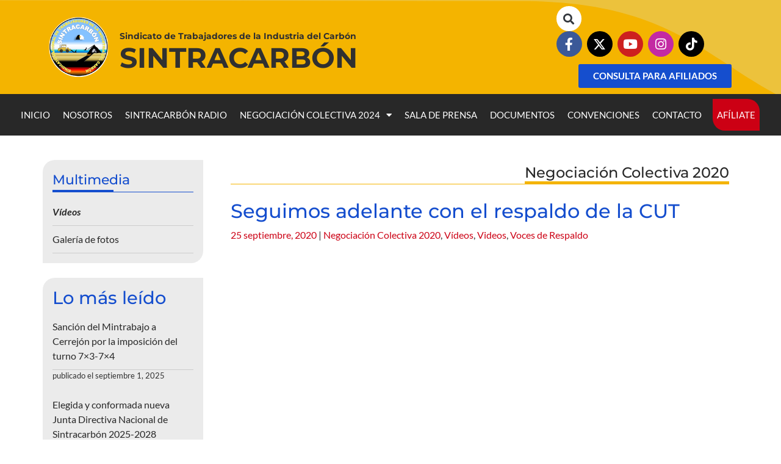

--- FILE ---
content_type: text/html; charset=UTF-8
request_url: https://sintracarbon.org/negociacion-colectiva-2020/voces-de-respaldo-negociacion-colectiva-2020/seguimos-adelante-con-el-respaldo-de-la-cut/
body_size: 28533
content:
<!DOCTYPE html>
<html lang="es">
<head>
	<meta charset="UTF-8">
	<meta name="viewport" content="width=device-width, initial-scale=1.0, viewport-fit=cover" />		<meta name='robots' content='index, follow, max-image-preview:large, max-snippet:-1, max-video-preview:-1' />

	<!-- This site is optimized with the Yoast SEO plugin v26.5 - https://yoast.com/wordpress/plugins/seo/ -->
	<title>Seguimos adelante con el respaldo de la CUT - Sindicato de Trabajadores de la Industria del Carbón SINTRACARBÓN</title>
	<link rel="canonical" href="https://sintracarbon.org/negociacion-colectiva-2020/voces-de-respaldo-negociacion-colectiva-2020/seguimos-adelante-con-el-respaldo-de-la-cut/" />
	<meta property="og:locale" content="es_ES" />
	<meta property="og:type" content="article" />
	<meta property="og:title" content="Seguimos adelante con el respaldo de la CUT" />
	<meta property="og:description" content="El pasado 24 de septiembre P9 tuvimos la visita de tres dirigentes de la Central Unitaria de Trabajadores CUT: Fabio Arias , Jorge Cortés y Luis Fernando Loaiza." />
	<meta property="og:url" content="https://sintracarbon.org/negociacion-colectiva-2020/voces-de-respaldo-negociacion-colectiva-2020/seguimos-adelante-con-el-respaldo-de-la-cut/" />
	<meta property="og:site_name" content="Sindicato de Trabajadores de la Industria del Carbón SINTRACARBÓN" />
	<meta property="article:publisher" content="https://www.facebook.com/sintracarbon" />
	<meta property="article:published_time" content="2020-09-25T22:13:15+00:00" />
	<meta property="article:modified_time" content="2020-09-25T22:13:19+00:00" />
	<meta property="og:image" content="https://i0.wp.com/sintracarbon.org/wp-content/uploads/2020/09/Cut_YT.jpg?fit=1280%2C720&ssl=1" />
	<meta property="og:image:width" content="1280" />
	<meta property="og:image:height" content="720" />
	<meta property="og:image:type" content="image/jpeg" />
	<meta name="author" content="Administrador" />
	<meta name="twitter:card" content="summary_large_image" />
	<meta name="twitter:title" content="Seguimos adelante con el respaldo de la CUT" />
	<meta name="twitter:description" content="El pasado 24 de septiembre P9 tuvimos la visita de tres dirigentes de la Central Unitaria de Trabajadores CUT: Fabio Arias , Jorge Cortés y Luis Fernando Loaiza." />
	<meta name="twitter:image" content="https://sintracarbon.org/wp-content/uploads/2020/09/Cut_YT.jpg" />
	<meta name="twitter:creator" content="@sintracarbon" />
	<meta name="twitter:site" content="@sintracarbon" />
	<meta name="twitter:label1" content="Escrito por" />
	<meta name="twitter:data1" content="Administrador" />
	<script type="application/ld+json" class="yoast-schema-graph">{"@context":"https://schema.org","@graph":[{"@type":"Article","@id":"https://sintracarbon.org/negociacion-colectiva-2020/voces-de-respaldo-negociacion-colectiva-2020/seguimos-adelante-con-el-respaldo-de-la-cut/#article","isPartOf":{"@id":"https://sintracarbon.org/negociacion-colectiva-2020/voces-de-respaldo-negociacion-colectiva-2020/seguimos-adelante-con-el-respaldo-de-la-cut/"},"author":{"name":"Administrador","@id":"https://sintracarbon.org/#/schema/person/944713d63e03eb515a1b5a7105239be4"},"headline":"Seguimos adelante con el respaldo de la CUT","datePublished":"2020-09-25T22:13:15+00:00","dateModified":"2020-09-25T22:13:19+00:00","mainEntityOfPage":{"@id":"https://sintracarbon.org/negociacion-colectiva-2020/voces-de-respaldo-negociacion-colectiva-2020/seguimos-adelante-con-el-respaldo-de-la-cut/"},"wordCount":63,"publisher":{"@id":"https://sintracarbon.org/#organization"},"image":{"@id":"https://sintracarbon.org/negociacion-colectiva-2020/voces-de-respaldo-negociacion-colectiva-2020/seguimos-adelante-con-el-respaldo-de-la-cut/#primaryimage"},"thumbnailUrl":"https://sintracarbon.org/wp-content/uploads/2020/09/Cut_YT.jpg","keywords":["negociación Cerrejón","Negociación en Cerrejón","sindicatos mineros","trabajadores cerrejón","trabajadores del carbón","trabajar en Cerrejón"],"articleSection":["Negociación Colectiva 2020","Vídeos","Videos","Voces de Respaldo"],"inLanguage":"es"},{"@type":"WebPage","@id":"https://sintracarbon.org/negociacion-colectiva-2020/voces-de-respaldo-negociacion-colectiva-2020/seguimos-adelante-con-el-respaldo-de-la-cut/","url":"https://sintracarbon.org/negociacion-colectiva-2020/voces-de-respaldo-negociacion-colectiva-2020/seguimos-adelante-con-el-respaldo-de-la-cut/","name":"Seguimos adelante con el respaldo de la CUT - Sindicato de Trabajadores de la Industria del Carbón SINTRACARBÓN","isPartOf":{"@id":"https://sintracarbon.org/#website"},"primaryImageOfPage":{"@id":"https://sintracarbon.org/negociacion-colectiva-2020/voces-de-respaldo-negociacion-colectiva-2020/seguimos-adelante-con-el-respaldo-de-la-cut/#primaryimage"},"image":{"@id":"https://sintracarbon.org/negociacion-colectiva-2020/voces-de-respaldo-negociacion-colectiva-2020/seguimos-adelante-con-el-respaldo-de-la-cut/#primaryimage"},"thumbnailUrl":"https://sintracarbon.org/wp-content/uploads/2020/09/Cut_YT.jpg","datePublished":"2020-09-25T22:13:15+00:00","dateModified":"2020-09-25T22:13:19+00:00","breadcrumb":{"@id":"https://sintracarbon.org/negociacion-colectiva-2020/voces-de-respaldo-negociacion-colectiva-2020/seguimos-adelante-con-el-respaldo-de-la-cut/#breadcrumb"},"inLanguage":"es","potentialAction":[{"@type":"ReadAction","target":["https://sintracarbon.org/negociacion-colectiva-2020/voces-de-respaldo-negociacion-colectiva-2020/seguimos-adelante-con-el-respaldo-de-la-cut/"]}]},{"@type":"ImageObject","inLanguage":"es","@id":"https://sintracarbon.org/negociacion-colectiva-2020/voces-de-respaldo-negociacion-colectiva-2020/seguimos-adelante-con-el-respaldo-de-la-cut/#primaryimage","url":"https://sintracarbon.org/wp-content/uploads/2020/09/Cut_YT.jpg","contentUrl":"https://sintracarbon.org/wp-content/uploads/2020/09/Cut_YT.jpg","width":1280,"height":720},{"@type":"BreadcrumbList","@id":"https://sintracarbon.org/negociacion-colectiva-2020/voces-de-respaldo-negociacion-colectiva-2020/seguimos-adelante-con-el-respaldo-de-la-cut/#breadcrumb","itemListElement":[{"@type":"ListItem","position":1,"name":"Portada","item":"https://sintracarbon.org/"},{"@type":"ListItem","position":2,"name":"Seguimos adelante con el respaldo de la CUT"}]},{"@type":"WebSite","@id":"https://sintracarbon.org/#website","url":"https://sintracarbon.org/","name":"Sindicato de Trabajadores de la Industria del Carbón SINTRACARBÓN","description":"Sindicato de Trabajadores de la Industria del Carbón SINTRACARBÓN","publisher":{"@id":"https://sintracarbon.org/#organization"},"potentialAction":[{"@type":"SearchAction","target":{"@type":"EntryPoint","urlTemplate":"https://sintracarbon.org/?s={search_term_string}"},"query-input":{"@type":"PropertyValueSpecification","valueRequired":true,"valueName":"search_term_string"}}],"inLanguage":"es"},{"@type":"Organization","@id":"https://sintracarbon.org/#organization","name":"Sindicato de Trabajadores de la Industria del Carbón SINTRACARBÓN","url":"https://sintracarbon.org/","logo":{"@type":"ImageObject","inLanguage":"es","@id":"https://sintracarbon.org/#/schema/logo/image/","url":"https://sintracarbon.org/wp-content/uploads/2018/01/logo.png","contentUrl":"https://sintracarbon.org/wp-content/uploads/2018/01/logo.png","width":150,"height":150,"caption":"Sindicato de Trabajadores de la Industria del Carbón SINTRACARBÓN"},"image":{"@id":"https://sintracarbon.org/#/schema/logo/image/"},"sameAs":["https://www.facebook.com/sintracarbon","https://x.com/sintracarbon"]},{"@type":"Person","@id":"https://sintracarbon.org/#/schema/person/944713d63e03eb515a1b5a7105239be4","name":"Administrador","image":{"@type":"ImageObject","inLanguage":"es","@id":"https://sintracarbon.org/#/schema/person/image/","url":"https://secure.gravatar.com/avatar/5cd5b2db0673804806b18f3d35057b68582005bb6e1a40bdd9e36129abec608c?s=96&d=mm&r=g","contentUrl":"https://secure.gravatar.com/avatar/5cd5b2db0673804806b18f3d35057b68582005bb6e1a40bdd9e36129abec608c?s=96&d=mm&r=g","caption":"Administrador"}}]}</script>
	<!-- / Yoast SEO plugin. -->


<link rel='dns-prefetch' href='//cdnjs.cloudflare.com' />
<link rel='dns-prefetch' href='//maxcdn.bootstrapcdn.com' />
<link rel='dns-prefetch' href='//stats.wp.com' />
<link rel='dns-prefetch' href='//v0.wordpress.com' />
<link rel="alternate" type="application/rss+xml" title="Sindicato de Trabajadores de la Industria del Carbón SINTRACARBÓN &raquo; Feed" href="https://sintracarbon.org/feed/" />
<link rel="alternate" type="application/rss+xml" title="Sindicato de Trabajadores de la Industria del Carbón SINTRACARBÓN &raquo; Feed de los comentarios" href="https://sintracarbon.org/comments/feed/" />
<script type="text/javascript" id="wpp-js" src="https://sintracarbon.org/wp-content/plugins/wordpress-popular-posts/assets/js/wpp.js?ver=7.3.6" data-sampling="0" data-sampling-rate="100" data-api-url="https://sintracarbon.org/wp-json/wordpress-popular-posts" data-post-id="6306" data-token="140fe1dfd6" data-lang="0" data-debug="1"></script>
<link rel="alternate" title="oEmbed (JSON)" type="application/json+oembed" href="https://sintracarbon.org/wp-json/oembed/1.0/embed?url=https%3A%2F%2Fsintracarbon.org%2Fnegociacion-colectiva-2020%2Fvoces-de-respaldo-negociacion-colectiva-2020%2Fseguimos-adelante-con-el-respaldo-de-la-cut%2F" />
<link rel="alternate" title="oEmbed (XML)" type="text/xml+oembed" href="https://sintracarbon.org/wp-json/oembed/1.0/embed?url=https%3A%2F%2Fsintracarbon.org%2Fnegociacion-colectiva-2020%2Fvoces-de-respaldo-negociacion-colectiva-2020%2Fseguimos-adelante-con-el-respaldo-de-la-cut%2F&#038;format=xml" />
<style id='wp-img-auto-sizes-contain-inline-css' type='text/css'>
img:is([sizes=auto i],[sizes^="auto," i]){contain-intrinsic-size:3000px 1500px}
/*# sourceURL=wp-img-auto-sizes-contain-inline-css */
</style>
<link rel='stylesheet' id='masterstudy-bootstrap-css' href='https://sintracarbon.org/wp-content/plugins/masterstudy-lms-learning-management-system/_core/assets/vendors/bootstrap.min.css?ver=3.7.5' type='text/css' media='all' />
<link rel='stylesheet' id='masterstudy-bootstrap-custom-css' href='https://sintracarbon.org/wp-content/plugins/masterstudy-lms-learning-management-system/_core/assets/vendors/ms-bootstrap-custom.css?ver=3.7.5' type='text/css' media='all' />
<link rel='stylesheet' id='sbi_styles-css' href='https://sintracarbon.org/wp-content/plugins/instagram-feed/css/sbi-styles.min.css?ver=6.10.0' type='text/css' media='all' />
<style id='wp-emoji-styles-inline-css' type='text/css'>

	img.wp-smiley, img.emoji {
		display: inline !important;
		border: none !important;
		box-shadow: none !important;
		height: 1em !important;
		width: 1em !important;
		margin: 0 0.07em !important;
		vertical-align: -0.1em !important;
		background: none !important;
		padding: 0 !important;
	}
/*# sourceURL=wp-emoji-styles-inline-css */
</style>
<style id='wp-block-library-inline-css' type='text/css'>
:root{--wp-block-synced-color:#7a00df;--wp-block-synced-color--rgb:122,0,223;--wp-bound-block-color:var(--wp-block-synced-color);--wp-editor-canvas-background:#ddd;--wp-admin-theme-color:#007cba;--wp-admin-theme-color--rgb:0,124,186;--wp-admin-theme-color-darker-10:#006ba1;--wp-admin-theme-color-darker-10--rgb:0,107,160.5;--wp-admin-theme-color-darker-20:#005a87;--wp-admin-theme-color-darker-20--rgb:0,90,135;--wp-admin-border-width-focus:2px}@media (min-resolution:192dpi){:root{--wp-admin-border-width-focus:1.5px}}.wp-element-button{cursor:pointer}:root .has-very-light-gray-background-color{background-color:#eee}:root .has-very-dark-gray-background-color{background-color:#313131}:root .has-very-light-gray-color{color:#eee}:root .has-very-dark-gray-color{color:#313131}:root .has-vivid-green-cyan-to-vivid-cyan-blue-gradient-background{background:linear-gradient(135deg,#00d084,#0693e3)}:root .has-purple-crush-gradient-background{background:linear-gradient(135deg,#34e2e4,#4721fb 50%,#ab1dfe)}:root .has-hazy-dawn-gradient-background{background:linear-gradient(135deg,#faaca8,#dad0ec)}:root .has-subdued-olive-gradient-background{background:linear-gradient(135deg,#fafae1,#67a671)}:root .has-atomic-cream-gradient-background{background:linear-gradient(135deg,#fdd79a,#004a59)}:root .has-nightshade-gradient-background{background:linear-gradient(135deg,#330968,#31cdcf)}:root .has-midnight-gradient-background{background:linear-gradient(135deg,#020381,#2874fc)}:root{--wp--preset--font-size--normal:16px;--wp--preset--font-size--huge:42px}.has-regular-font-size{font-size:1em}.has-larger-font-size{font-size:2.625em}.has-normal-font-size{font-size:var(--wp--preset--font-size--normal)}.has-huge-font-size{font-size:var(--wp--preset--font-size--huge)}.has-text-align-center{text-align:center}.has-text-align-left{text-align:left}.has-text-align-right{text-align:right}.has-fit-text{white-space:nowrap!important}#end-resizable-editor-section{display:none}.aligncenter{clear:both}.items-justified-left{justify-content:flex-start}.items-justified-center{justify-content:center}.items-justified-right{justify-content:flex-end}.items-justified-space-between{justify-content:space-between}.screen-reader-text{border:0;clip-path:inset(50%);height:1px;margin:-1px;overflow:hidden;padding:0;position:absolute;width:1px;word-wrap:normal!important}.screen-reader-text:focus{background-color:#ddd;clip-path:none;color:#444;display:block;font-size:1em;height:auto;left:5px;line-height:normal;padding:15px 23px 14px;text-decoration:none;top:5px;width:auto;z-index:100000}html :where(.has-border-color){border-style:solid}html :where([style*=border-top-color]){border-top-style:solid}html :where([style*=border-right-color]){border-right-style:solid}html :where([style*=border-bottom-color]){border-bottom-style:solid}html :where([style*=border-left-color]){border-left-style:solid}html :where([style*=border-width]){border-style:solid}html :where([style*=border-top-width]){border-top-style:solid}html :where([style*=border-right-width]){border-right-style:solid}html :where([style*=border-bottom-width]){border-bottom-style:solid}html :where([style*=border-left-width]){border-left-style:solid}html :where(img[class*=wp-image-]){height:auto;max-width:100%}:where(figure){margin:0 0 1em}html :where(.is-position-sticky){--wp-admin--admin-bar--position-offset:var(--wp-admin--admin-bar--height,0px)}@media screen and (max-width:600px){html :where(.is-position-sticky){--wp-admin--admin-bar--position-offset:0px}}
/*# sourceURL=/wp-includes/css/dist/block-library/common.min.css */
</style>
<style id='classic-theme-styles-inline-css' type='text/css'>
/*! This file is auto-generated */
.wp-block-button__link{color:#fff;background-color:#32373c;border-radius:9999px;box-shadow:none;text-decoration:none;padding:calc(.667em + 2px) calc(1.333em + 2px);font-size:1.125em}.wp-block-file__button{background:#32373c;color:#fff;text-decoration:none}
/*# sourceURL=/wp-includes/css/classic-themes.min.css */
</style>
<link rel='stylesheet' id='contact-form-7-css' href='https://sintracarbon.org/wp-content/plugins/contact-form-7/includes/css/styles.css?ver=6.1.4' type='text/css' media='all' />
<link rel='stylesheet' id='fvp-frontend-css' href='https://sintracarbon.org/wp-content/plugins/featured-video-plus/styles/frontend.css?ver=2.3.3' type='text/css' media='all' />
<link rel='stylesheet' id='font-awesome-min-css' href='https://sintracarbon.org/wp-content/plugins/masterstudy-lms-learning-management-system/_core/assets/vendors/font-awesome.min.css?ver=3.7.5' type='text/css' media='all' />
<link rel='stylesheet' id='stm_lms_icons-css' href='https://sintracarbon.org/wp-content/plugins/masterstudy-lms-learning-management-system/_core/assets/icons/style.css?ver=3.7.5' type='text/css' media='all' />
<link rel='stylesheet' id='video.js-css' href='https://sintracarbon.org/wp-content/plugins/masterstudy-lms-learning-management-system/_core/assets/vendors/video-js.min.css?ver=3.7.5' type='text/css' media='all' />
<link rel='stylesheet' id='masterstudy-lms-learning-management-system-css' href='https://sintracarbon.org/wp-content/plugins/masterstudy-lms-learning-management-system/_core/assets/css/stm_lms.css?ver=3.7.5' type='text/css' media='all' />
<link rel='stylesheet' id='stm-lms-noconflict/main-css' href='https://sintracarbon.org/wp-content/plugins/masterstudy-lms-learning-management-system/_core/assets/css/parts/noconflict/main.css?ver=1769327596' type='text/css' media='all' />
<link rel='stylesheet' id='wordpress-popular-posts-css-css' href='https://sintracarbon.org/wp-content/plugins/wordpress-popular-posts/assets/css/wpp.css?ver=7.3.6' type='text/css' media='all' />
<link rel='stylesheet' id='sintracarbon-bootstrap-css' href='https://maxcdn.bootstrapcdn.com/bootstrap/4.0.0-beta.2/css/bootstrap.min.css?ver=0.1.0' type='text/css' media='all' />
<link rel='stylesheet' id='sintracarbon-style-css' href='https://sintracarbon.org/wp-content/themes/sintracarbon-resp/style.css?ver=6.9' type='text/css' media='all' />
<link rel='stylesheet' id='sintracarbon-bxslider-css' href='https://sintracarbon.org/wp-content/themes/sintracarbon-resp/css/jquery.bxslider.css?ver=0.1.0' type='text/css' media='all' />
<link rel='stylesheet' id='MSLMS_ZOOM_main-css' href='https://sintracarbon.org/wp-content/plugins/masterstudy-lms-learning-management-system-pro/addons/zoom_conference/assets/css/frontend/main.css?ver=1.4.30' type='text/css' media='all' />
<link rel='stylesheet' id='mslms-zoom-frontend-css' href='https://sintracarbon.org/wp-content/plugins/masterstudy-lms-learning-management-system-pro/addons/zoom_conference//assets/css/frontend/main.css?ver=1.0.0' type='text/css' media='all' />
<link rel='stylesheet' id='elementor-frontend-css' href='https://sintracarbon.org/wp-content/plugins/elementor/assets/css/frontend.min.css?ver=3.33.3' type='text/css' media='all' />
<link rel='stylesheet' id='widget-image-css' href='https://sintracarbon.org/wp-content/plugins/elementor/assets/css/widget-image.min.css?ver=3.33.3' type='text/css' media='all' />
<link rel='stylesheet' id='widget-heading-css' href='https://sintracarbon.org/wp-content/plugins/elementor/assets/css/widget-heading.min.css?ver=3.33.3' type='text/css' media='all' />
<link rel='stylesheet' id='widget-search-form-css' href='https://sintracarbon.org/wp-content/plugins/elementor-pro/assets/css/widget-search-form.min.css?ver=3.27.3' type='text/css' media='all' />
<link rel='stylesheet' id='elementor-icons-shared-0-css' href='https://sintracarbon.org/wp-content/plugins/elementor/assets/lib/font-awesome/css/fontawesome.min.css?ver=5.15.3' type='text/css' media='all' />
<link rel='stylesheet' id='elementor-icons-fa-solid-css' href='https://sintracarbon.org/wp-content/plugins/elementor/assets/lib/font-awesome/css/solid.min.css?ver=5.15.3' type='text/css' media='all' />
<link rel='stylesheet' id='widget-social-icons-css' href='https://sintracarbon.org/wp-content/plugins/elementor/assets/css/widget-social-icons.min.css?ver=3.33.3' type='text/css' media='all' />
<link rel='stylesheet' id='e-apple-webkit-css' href='https://sintracarbon.org/wp-content/plugins/elementor/assets/css/conditionals/apple-webkit.min.css?ver=3.33.3' type='text/css' media='all' />
<link rel='stylesheet' id='widget-nav-menu-css' href='https://sintracarbon.org/wp-content/plugins/elementor-pro/assets/css/widget-nav-menu.min.css?ver=3.27.3' type='text/css' media='all' />
<link rel='stylesheet' id='widget-divider-css' href='https://sintracarbon.org/wp-content/plugins/elementor/assets/css/widget-divider.min.css?ver=3.33.3' type='text/css' media='all' />
<link rel='stylesheet' id='elementor-icons-css' href='https://sintracarbon.org/wp-content/plugins/elementor/assets/lib/eicons/css/elementor-icons.min.css?ver=5.44.0' type='text/css' media='all' />
<link rel='stylesheet' id='elementor-post-4009-css' href='https://sintracarbon.org/wp-content/uploads/elementor/css/post-4009.css?ver=1769264037' type='text/css' media='all' />
<link rel='stylesheet' id='font-awesome-5-all-css' href='https://sintracarbon.org/wp-content/plugins/elementor/assets/lib/font-awesome/css/all.min.css?ver=3.33.3' type='text/css' media='all' />
<link rel='stylesheet' id='font-awesome-4-shim-css' href='https://sintracarbon.org/wp-content/plugins/elementor/assets/lib/font-awesome/css/v4-shims.min.css?ver=3.33.3' type='text/css' media='all' />
<link rel='stylesheet' id='sbistyles-css' href='https://sintracarbon.org/wp-content/plugins/instagram-feed/css/sbi-styles.min.css?ver=6.10.0' type='text/css' media='all' />
<link rel='stylesheet' id='elementor-post-10336-css' href='https://sintracarbon.org/wp-content/uploads/elementor/css/post-10336.css?ver=1769264037' type='text/css' media='all' />
<link rel='stylesheet' id='linear-css' href='https://sintracarbon.org/wp-content/plugins/masterstudy-lms-learning-management-system/_core/libraries/nuxy/taxonomy_meta/assets/linearicons/linear.css?ver=3.7.5' type='text/css' media='all' />
<link rel='stylesheet' id='elementor-post-10658-css' href='https://sintracarbon.org/wp-content/uploads/elementor/css/post-10658.css?ver=1769264037' type='text/css' media='all' />
<link rel='stylesheet' id='eael-general-css' href='https://sintracarbon.org/wp-content/plugins/essential-addons-for-elementor-lite/assets/front-end/css/view/general.min.css?ver=6.5.3' type='text/css' media='all' />
<link rel='stylesheet' id='sharedaddy-css' href='https://sintracarbon.org/wp-content/plugins/jetpack/modules/sharedaddy/sharing.css?ver=15.3.1' type='text/css' media='all' />
<link rel='stylesheet' id='social-logos-css' href='https://sintracarbon.org/wp-content/plugins/jetpack/_inc/social-logos/social-logos.min.css?ver=15.3.1' type='text/css' media='all' />
<link rel='stylesheet' id='elementor-gf-local-montserrat-css' href='https://sintracarbon.org/wp-content/uploads/elementor/google-fonts/css/montserrat.css?ver=1743977431' type='text/css' media='all' />
<link rel='stylesheet' id='elementor-gf-local-robotoslab-css' href='https://sintracarbon.org/wp-content/uploads/elementor/google-fonts/css/robotoslab.css?ver=1743977432' type='text/css' media='all' />
<link rel='stylesheet' id='elementor-gf-local-lato-css' href='https://sintracarbon.org/wp-content/uploads/elementor/google-fonts/css/lato.css?ver=1743977433' type='text/css' media='all' />
<link rel='stylesheet' id='elementor-icons-fa-brands-css' href='https://sintracarbon.org/wp-content/plugins/elementor/assets/lib/font-awesome/css/brands.min.css?ver=5.15.3' type='text/css' media='all' />
<script type="text/javascript" src="https://sintracarbon.org/wp-includes/js/jquery/jquery.min.js?ver=3.7.1" id="jquery-core-js"></script>
<script type="text/javascript" src="https://sintracarbon.org/wp-includes/js/jquery/jquery-migrate.min.js?ver=3.4.1" id="jquery-migrate-js"></script>
<script type="text/javascript" src="https://sintracarbon.org/wp-content/plugins/featured-video-plus/js/jquery.fitvids.min.js?ver=master-2015-08" id="jquery.fitvids-js"></script>
<script type="text/javascript" id="fvp-frontend-js-extra">
/* <![CDATA[ */
var fvpdata = {"ajaxurl":"https://sintracarbon.org/wp-admin/admin-ajax.php","nonce":"6ddd24c900","fitvids":"1","dynamic":"","overlay":"","opacity":"0.75","color":"b","width":"640"};
//# sourceURL=fvp-frontend-js-extra
/* ]]> */
</script>
<script type="text/javascript" src="https://sintracarbon.org/wp-content/plugins/featured-video-plus/js/frontend.min.js?ver=2.3.3" id="fvp-frontend-js"></script>
<script type="text/javascript" id="stm-lms-lms-js-extra">
/* <![CDATA[ */
var stm_lms_vars = {"symbol":"$","position":"left","currency_thousands":",","wp_rest_nonce":"140fe1dfd6","translate":{"delete":"Are you sure you want to delete this course from cart?"}};
//# sourceURL=stm-lms-lms-js-extra
/* ]]> */
</script>
<script type="text/javascript" src="https://sintracarbon.org/wp-content/plugins/masterstudy-lms-learning-management-system/_core/assets/js/lms.js?ver=1769327596" id="stm-lms-lms-js"></script>
<script type="text/javascript" src="https://sintracarbon.org/wp-content/plugins/elementor/assets/lib/font-awesome/js/v4-shims.min.js?ver=3.33.3" id="font-awesome-4-shim-js"></script>
<link rel="https://api.w.org/" href="https://sintracarbon.org/wp-json/" /><link rel="alternate" title="JSON" type="application/json" href="https://sintracarbon.org/wp-json/wp/v2/posts/6306" /><link rel="EditURI" type="application/rsd+xml" title="RSD" href="https://sintracarbon.org/xmlrpc.php?rsd" />
<meta name="generator" content="WordPress 6.9" />
<link rel='shortlink' href='https://wp.me/p9AAhI-1DI' />
		<script>
			var stm_lms_pro_nonces = {"stm_lms_pro_search_courses":"301e56bf07","stm_lms_pro_udemy_import_courses":"a5e636a5de","stm_lms_pro_udemy_publish_course":"436d277830","stm_lms_pro_udemy_import_curriculum":"2d2f01abc2","stm_lms_pro_save_addons":"d4f40a9240","stm_lms_create_announcement":"f4899ffc02","stm_lms_get_course_info":"4f0688c019","stm_lms_get_course_students":"f93bca218c","stm_lms_change_post_status":"ccf56effa7","stm_lms_media_library_get_files":"02c7c7e159","stm_lms_pro_upload_image":"1a7b630ff2","stm_lms_media_library_get_file_by_id":"e975568851","stm_lms_media_library_delete_file":"9e8c59f341","stm_lms_media_library_search_file":"f35bfe7db7","stm_lms_media_library_clear_integration_cache":"80e381a367","stm_lms_add_to_cart_subscription":"4a14398e7b"};
		</script>
			<script type="text/javascript">
		var stm_lms_ajaxurl = 'https://sintracarbon.org/wp-admin/admin-ajax.php';
		var stm_lms_resturl = 'https://sintracarbon.org/wp-json/stm-lms/v1';
		var ms_lms_resturl = 'https://sintracarbon.org/wp-json/masterstudy-lms/v2';
		var ms_lms_nonce = '140fe1dfd6';
		var stm_ajax_add_pear_hb = '8563cbb41b';
			</script>
	<style>
		.vue_is_disabled {
			display: none;
		}
		#wp-admin-bar-lms-settings img {
			max-width: 16px;
			vertical-align: sub;
		}
	</style>
		<script>
		var stm_lms_nonces = {"stm_install_starter_theme":"a688bdf9d9","load_modal":"ecbca8e422","load_content":"6ecf1db467","start_quiz":"d3b9d4acb2","user_answers":"edd3f2ada6","get_order_info":"46dcfc6ffb","user_orders":"7b5105d216","stm_lms_get_instructor_courses":"a9d7094b08","stm_lms_add_comment":"71a93cbb22","stm_lms_manage_students":"d6cb696e49","stm_lms_get_comments":"09fdbe158d","stm_lms_login":"ecde236722","stm_lms_register":"00e04c7c1a","stm_lms_become_instructor":"59eca883ec","stm_lms_enterprise":"968baef2f6","stm_lms_get_user_courses":"2d3c7ddcdd","stm_lms_get_user_quizzes":"da8a0470cf","stm_lms_wishlist":"83ed85d212","stm_lms_save_user_info":"81c67f6e24","stm_lms_lost_password":"9abaac6a75","stm_lms_change_avatar":"986f04b434","stm_lms_delete_avatar":"d61c725289","stm_lms_complete_lesson":"ede66ecfff","stm_lms_use_membership":"ba4b2f554b","stm_lms_change_featured":"6fc54fb964","stm_lms_delete_course_subscription":"0ef37cf249","stm_lms_get_reviews":"37c594fddb","stm_lms_add_review":"4c6177623b","stm_lms_add_to_cart":"7a8a4af623","stm_lms_delete_from_cart":"1854a0993e","stm_lms_purchase":"7f7ed5d87e","stm_lms_send_message":"129f783f49","stm_lms_get_user_conversations":"2aaf26614a","stm_lms_get_user_messages":"4de6d926a1","stm_lms_clear_new_messages":"3c5b555687","wpcfto_save_settings":"5629220d25","stm_lms_tables_update":"6977e33f1d","stm_lms_get_enterprise_groups":"9f4c10d990","stm_lms_get_enterprise_group":"e8a40de1d6","stm_lms_add_enterprise_group":"4becec90ee","stm_lms_delete_enterprise_group":"3366c09266","stm_lms_add_to_cart_enterprise":"b423362990","stm_lms_get_user_ent_courses":"51119a527b","stm_lms_delete_user_ent_courses":"87e703408a","stm_lms_add_user_ent_courses":"10ed049096","stm_lms_change_ent_group_admin":"a5707fc9aa","stm_lms_delete_user_from_group":"8b5aaea33c","stm_lms_import_groups":"c1b5c47f6a","stm_lms_edit_user_answer":"389109f24d","stm_lms_get_user_points_history":"ba1af6542b","stm_lms_buy_for_points":"97fccb94fe","stm_lms_get_point_users":"0435055841","stm_lms_get_user_points_history_admin":"d73695c81b","stm_lms_change_points":"2d512da509","stm_lms_delete_points":"15e5a34ea7","stm_lms_get_user_bundles":"4b19a8aa77","stm_lms_change_bundle_status":"aa69e4ada2","stm_lms_delete_bundle":"14a1aaea59","stm_lms_check_certificate_code":"a7b758e113","stm_lms_get_google_classroom_courses":"23a88e16af","stm_lms_get_google_classroom_course":"be6247b8f4","stm_lms_get_google_classroom_publish_course":"07a82513a7","stm_lms_get_g_c_get_archive_page":"4ecc41714c","install_zoom_addon":"f8ebc8b601","stm_lms_get_course_cookie_redirect":"9037fa608e","stm_get_certificates":"8aa0c8ee4f","stm_get_certificate_fields":"04d1065c88","stm_save_certificate":"65428032e6","stm_upload_certificate_images":"dc6c52db07","stm_generate_certificates_preview":"fdc2ff41ed","stm_save_default_certificate":"6c845ddc87","stm_delete_default_certificate":"0d9af644b8","stm_save_certificate_category":"16167a56fc","stm_delete_certificate_category":"1793f66628","stm_get_certificate_categories":"bf10de3659","stm_get_certificate":"53359d3acf","stm_delete_certificate":"2f6a2ee0bc","stm_lms_get_users_submissions":"dd399cee36","stm_lms_update_user_status":"684ac100be","stm_lms_hide_become_instructor_notice":"d555709246","stm_lms_ban_user":"68b9e0f777","stm_lms_save_forms":"9977b9536c","stm_lms_get_forms":"3bddc98197","stm_lms_upload_form_file":"61c7439a7a","stm_lms_dashboard_get_course_students":"e3b5bcdf2c","stm_lms_dashboard_delete_user_from_course":"6f531941a1","stm_lms_dashboard_add_user_to_course":"6049178f0e","stm_lms_dashboard_import_users_to_course":"5b0e52a8b6","stm_lms_dashboard_export_course_students_to_csv":"9ea2fce139","stm_lms_add_to_cart_guest":"e975e31f08","stm_lms_fast_login":"461f79788d","stm_lms_fast_register":"7163102b5b","stm_lms_change_lms_author":"cf3af2afe4","stm_lms_add_student_manually":"815024e63f","stm_lms_change_course_status":"cb50459f94","stm_lms_total_progress":"e54be17a30","stm_lms_add_h5p_result":"93664caf4a","stm_lms_toggle_buying":"fb008f3fa5","stm_lms_logout":"9eaefa6604","stm_lms_restore_password":"f4701d9b41","stm_lms_hide_announcement":"f5f0382cca","stm_lms_get_curriculum_v2":"1584ac7995","stm_lms_dashboard_get_student_progress":"dfc38ffb78","stm_lms_dashboard_set_student_item_progress":"56926493ab","stm_lms_dashboard_reset_student_progress":"49d8ad0e95","stm_lms_dashboard_get_courses_list":"c8097d8037","stm_lms_dashboard_get_student_assignments":"7040900130","stm_lms_dashboard_get_student_quizzes":"a30b2e333a","stm_lms_dashboard_get_student_quiz":"2762ea31d8","stm_lms_wizard_save_settings":"b2f0637129","stm_lms_wizard_save_business_type":"67f10fe5d3","stm_lms_get_enrolled_assingments":"c726ff4b42","stm-lms-starter-theme-install":"02d1a3da7e","stm_lms_enrolled_quizzes":"f4260676d8","stm_lms_add_to_cart_subscription":"4a14398e7b"};
	</script>
		<style>
		:root {
							--accent-100: rgba(34,122,255,1);
				--accent-70: rgba(34, 122, 255, 0.7);
				--accent-50: rgba(34, 122, 255, 0.5);
				--accent-30: rgba(34, 122, 255, 0.3);
				--accent-10: rgba(34, 122, 255, 0.1);
				--accent-5: rgba(34, 122, 255, 0.05);
				--accent-0: rgba(34, 122, 255, 0);
				--accent-hover: rgba(34, 122, 255, 0.85);
							--warning-100: rgba(255,168,0,1);
				--warning-70: rgba(255, 168, 0, 0.7);
				--warning-50: rgba(255, 168, 0, 0.5);
				--warning-30: rgba(255, 168, 0, 0.3);
				--warning-10: rgba(255, 168, 0, 0.1);
				--warning-5: rgba(255, 168, 0, 0.05);
				--warning-0: rgba(255, 168, 0, 0);
				--warning-hover: rgba(255, 168, 0, 0.85);
							--danger-100: rgba(255,57,69,1);
				--danger-70: rgba(255, 57, 69, 0.7);
				--danger-50: rgba(255, 57, 69, 0.5);
				--danger-30: rgba(255, 57, 69, 0.3);
				--danger-10: rgba(255, 57, 69, 0.1);
				--danger-5: rgba(255, 57, 69, 0.05);
				--danger-0: rgba(255, 57, 69, 0);
				--danger-hover: rgba(255, 57, 69, 0.85);
							--success-100: rgba(97,204,47,1);
				--success-70: rgba(97, 204, 47, 0.7);
				--success-50: rgba(97, 204, 47, 0.5);
				--success-30: rgba(97, 204, 47, 0.3);
				--success-10: rgba(97, 204, 47, 0.1);
				--success-5: rgba(97, 204, 47, 0.05);
				--success-0: rgba(97, 204, 47, 0);
				--success-hover: rgba(97, 204, 47, 0.85);
					}
	</style>
		<style>img#wpstats{display:none}</style>
			<script type="text/javascript">
		var stm_wpcfto_ajaxurl = 'https://sintracarbon.org/wp-admin/admin-ajax.php';
	</script>

	<style>
		.vue_is_disabled {
			display: none;
		}
	</style>
		<script>
		var stm_wpcfto_nonces = {"wpcfto_save_settings":"5629220d25","get_image_url":"ae702d0869","wpcfto_upload_file":"98a1c4bdea","wpcfto_search_posts":"50aadbf421","wpcfto_regenerate_fonts":"3501df5857","wpcfto_create_term":"3f2154b4c2"};
	</script>
	            <style id="wpp-loading-animation-styles">@-webkit-keyframes bgslide{from{background-position-x:0}to{background-position-x:-200%}}@keyframes bgslide{from{background-position-x:0}to{background-position-x:-200%}}.wpp-widget-block-placeholder,.wpp-shortcode-placeholder{margin:0 auto;width:60px;height:3px;background:#dd3737;background:linear-gradient(90deg,#dd3737 0%,#571313 10%,#dd3737 100%);background-size:200% auto;border-radius:3px;-webkit-animation:bgslide 1s infinite linear;animation:bgslide 1s infinite linear}</style>
            <!-- Analytics by WP Statistics - https://wp-statistics.com -->
			<script>
				var daysStr = "Days";
				var hoursStr = "Hours";
				var minutesStr = "Minutes";
				var secondsStr = "Seconds";
			</script>
			<meta name="generator" content="Elementor 3.33.3; features: additional_custom_breakpoints; settings: css_print_method-external, google_font-enabled, font_display-auto">
			<style>
				.e-con.e-parent:nth-of-type(n+4):not(.e-lazyloaded):not(.e-no-lazyload),
				.e-con.e-parent:nth-of-type(n+4):not(.e-lazyloaded):not(.e-no-lazyload) * {
					background-image: none !important;
				}
				@media screen and (max-height: 1024px) {
					.e-con.e-parent:nth-of-type(n+3):not(.e-lazyloaded):not(.e-no-lazyload),
					.e-con.e-parent:nth-of-type(n+3):not(.e-lazyloaded):not(.e-no-lazyload) * {
						background-image: none !important;
					}
				}
				@media screen and (max-height: 640px) {
					.e-con.e-parent:nth-of-type(n+2):not(.e-lazyloaded):not(.e-no-lazyload),
					.e-con.e-parent:nth-of-type(n+2):not(.e-lazyloaded):not(.e-no-lazyload) * {
						background-image: none !important;
					}
				}
			</style>
			<meta name="generator" content="Powered by Slider Revolution 6.6.18 - responsive, Mobile-Friendly Slider Plugin for WordPress with comfortable drag and drop interface." />
<link rel="icon" href="https://sintracarbon.org/wp-content/uploads/2018/01/cropped-favicon-32x32.png" sizes="32x32" />
<link rel="icon" href="https://sintracarbon.org/wp-content/uploads/2018/01/cropped-favicon-192x192.png" sizes="192x192" />
<link rel="apple-touch-icon" href="https://sintracarbon.org/wp-content/uploads/2018/01/cropped-favicon-180x180.png" />
<meta name="msapplication-TileImage" content="https://sintracarbon.org/wp-content/uploads/2018/01/cropped-favicon-270x270.png" />
<script>function setREVStartSize(e){
			//window.requestAnimationFrame(function() {
				window.RSIW = window.RSIW===undefined ? window.innerWidth : window.RSIW;
				window.RSIH = window.RSIH===undefined ? window.innerHeight : window.RSIH;
				try {
					var pw = document.getElementById(e.c).parentNode.offsetWidth,
						newh;
					pw = pw===0 || isNaN(pw) || (e.l=="fullwidth" || e.layout=="fullwidth") ? window.RSIW : pw;
					e.tabw = e.tabw===undefined ? 0 : parseInt(e.tabw);
					e.thumbw = e.thumbw===undefined ? 0 : parseInt(e.thumbw);
					e.tabh = e.tabh===undefined ? 0 : parseInt(e.tabh);
					e.thumbh = e.thumbh===undefined ? 0 : parseInt(e.thumbh);
					e.tabhide = e.tabhide===undefined ? 0 : parseInt(e.tabhide);
					e.thumbhide = e.thumbhide===undefined ? 0 : parseInt(e.thumbhide);
					e.mh = e.mh===undefined || e.mh=="" || e.mh==="auto" ? 0 : parseInt(e.mh,0);
					if(e.layout==="fullscreen" || e.l==="fullscreen")
						newh = Math.max(e.mh,window.RSIH);
					else{
						e.gw = Array.isArray(e.gw) ? e.gw : [e.gw];
						for (var i in e.rl) if (e.gw[i]===undefined || e.gw[i]===0) e.gw[i] = e.gw[i-1];
						e.gh = e.el===undefined || e.el==="" || (Array.isArray(e.el) && e.el.length==0)? e.gh : e.el;
						e.gh = Array.isArray(e.gh) ? e.gh : [e.gh];
						for (var i in e.rl) if (e.gh[i]===undefined || e.gh[i]===0) e.gh[i] = e.gh[i-1];
											
						var nl = new Array(e.rl.length),
							ix = 0,
							sl;
						e.tabw = e.tabhide>=pw ? 0 : e.tabw;
						e.thumbw = e.thumbhide>=pw ? 0 : e.thumbw;
						e.tabh = e.tabhide>=pw ? 0 : e.tabh;
						e.thumbh = e.thumbhide>=pw ? 0 : e.thumbh;
						for (var i in e.rl) nl[i] = e.rl[i]<window.RSIW ? 0 : e.rl[i];
						sl = nl[0];
						for (var i in nl) if (sl>nl[i] && nl[i]>0) { sl = nl[i]; ix=i;}
						var m = pw>(e.gw[ix]+e.tabw+e.thumbw) ? 1 : (pw-(e.tabw+e.thumbw)) / (e.gw[ix]);
						newh =  (e.gh[ix] * m) + (e.tabh + e.thumbh);
					}
					var el = document.getElementById(e.c);
					if (el!==null && el) el.style.height = newh+"px";
					el = document.getElementById(e.c+"_wrapper");
					if (el!==null && el) {
						el.style.height = newh+"px";
						el.style.display = "block";
					}
				} catch(e){
					console.log("Failure at Presize of Slider:" + e)
				}
			//});
		  };</script>
</head>
<body class="wp-singular post-template-default single single-post postid-6306 single-format-standard wp-custom-logo wp-theme-sintracarbon-resp stm_lms_button elementor-default elementor-kit-4009">
		<div data-elementor-type="header" data-elementor-id="10336" class="elementor elementor-10336 elementor-location-header" data-elementor-post-type="elementor_library">
					<header class="elementor-section elementor-top-section elementor-element elementor-element-51988ec elementor-section-full_width elementor-section-content-middle elementor-section-stretched elementor-section-height-default elementor-section-height-default" data-id="51988ec" data-element_type="section" data-settings="{&quot;background_background&quot;:&quot;classic&quot;,&quot;stretch_section&quot;:&quot;section-stretched&quot;}">
						<div class="elementor-container elementor-column-gap-no">
					<div class="elementor-column elementor-col-100 elementor-top-column elementor-element elementor-element-dea0c4f" data-id="dea0c4f" data-element_type="column">
			<div class="elementor-widget-wrap elementor-element-populated">
						<section class="elementor-section elementor-inner-section elementor-element elementor-element-7d47a37 elementor-section-content-middle elementor-section-boxed elementor-section-height-default elementor-section-height-default" data-id="7d47a37" data-element_type="section">
						<div class="elementor-container elementor-column-gap-default">
					<div class="elementor-column elementor-col-50 elementor-inner-column elementor-element elementor-element-5b751c3" data-id="5b751c3" data-element_type="column">
			<div class="elementor-widget-wrap elementor-element-populated">
						<div class="elementor-element elementor-element-5bd746f elementor-widget__width-initial elementor-widget-tablet__width-initial elementor-widget elementor-widget-theme-site-logo elementor-widget-image" data-id="5bd746f" data-element_type="widget" data-widget_type="theme-site-logo.default">
				<div class="elementor-widget-container">
											<a href="https://sintracarbon.org">
			<img width="150" height="150" src="https://sintracarbon.org/wp-content/uploads/2018/01/logo.png" class="attachment-full size-full wp-image-2520" alt="" data-attachment-id="2520" data-permalink="https://sintracarbon.org/logo-2/" data-orig-file="https://sintracarbon.org/wp-content/uploads/2018/01/logo.png" data-orig-size="150,150" data-comments-opened="1" data-image-meta="{&quot;aperture&quot;:&quot;0&quot;,&quot;credit&quot;:&quot;&quot;,&quot;camera&quot;:&quot;&quot;,&quot;caption&quot;:&quot;&quot;,&quot;created_timestamp&quot;:&quot;0&quot;,&quot;copyright&quot;:&quot;&quot;,&quot;focal_length&quot;:&quot;0&quot;,&quot;iso&quot;:&quot;0&quot;,&quot;shutter_speed&quot;:&quot;0&quot;,&quot;title&quot;:&quot;&quot;,&quot;orientation&quot;:&quot;0&quot;}" data-image-title="logo" data-image-description="" data-image-caption="" data-medium-file="https://sintracarbon.org/wp-content/uploads/2018/01/logo.png" data-large-file="https://sintracarbon.org/wp-content/uploads/2018/01/logo.png" />				</a>
											</div>
				</div>
				<div class="elementor-element elementor-element-f9716cd elementor-widget__width-initial elementor-hidden-tablet elementor-hidden-mobile elementor-widget elementor-widget-heading" data-id="f9716cd" data-element_type="widget" data-widget_type="heading.default">
				<div class="elementor-widget-container">
					<h1 class="elementor-heading-title elementor-size-default">Sindicato de Trabajadores de la Industria del Carbón SINTRACARBÓN</h1>				</div>
				</div>
					</div>
		</div>
				<div class="elementor-column elementor-col-50 elementor-inner-column elementor-element elementor-element-8524b7a" data-id="8524b7a" data-element_type="column">
			<div class="elementor-widget-wrap elementor-element-populated">
						<div class="elementor-element elementor-element-6ac05f4 elementor-search-form--skin-full_screen elementor-widget__width-auto elementor-widget-mobile__width-inherit elementor-widget elementor-widget-search-form" data-id="6ac05f4" data-element_type="widget" data-settings="{&quot;skin&quot;:&quot;full_screen&quot;}" data-widget_type="search-form.default">
				<div class="elementor-widget-container">
							<search role="search">
			<form class="elementor-search-form" action="https://sintracarbon.org" method="get">
												<div class="elementor-search-form__toggle" role="button" tabindex="0" aria-label="Search">
					<i aria-hidden="true" class="fas fa-search"></i>				</div>
								<div class="elementor-search-form__container">
					<label class="elementor-screen-only" for="elementor-search-form-6ac05f4">Search</label>

					
					<input id="elementor-search-form-6ac05f4" placeholder="Buscar..." class="elementor-search-form__input" type="search" name="s" value="">
					
					
										<div class="dialog-lightbox-close-button dialog-close-button" role="button" tabindex="0" aria-label="Close this search box.">
						<i aria-hidden="true" class="eicon-close"></i>					</div>
									</div>
			</form>
		</search>
						</div>
				</div>
				<div class="elementor-element elementor-element-d313c5d elementor-shape-circle e-grid-align-right elementor-widget__width-auto elementor-widget-mobile__width-inherit elementor-grid-0 elementor-widget elementor-widget-social-icons" data-id="d313c5d" data-element_type="widget" data-widget_type="social-icons.default">
				<div class="elementor-widget-container">
							<div class="elementor-social-icons-wrapper elementor-grid" role="list">
							<span class="elementor-grid-item" role="listitem">
					<a class="elementor-icon elementor-social-icon elementor-social-icon-facebook-f elementor-repeater-item-264a2a5" href="https://www.facebook.com/sintracarbon" target="_blank">
						<span class="elementor-screen-only">Facebook-f</span>
						<i aria-hidden="true" class="fab fa-facebook-f"></i>					</a>
				</span>
							<span class="elementor-grid-item" role="listitem">
					<a class="elementor-icon elementor-social-icon elementor-social-icon- elementor-repeater-item-d968ec5" href="https://twitter.com/sintracarbon" target="_blank">
						<span class="elementor-screen-only"></span>
						<svg xmlns="http://www.w3.org/2000/svg" height="16" width="16" viewBox="0 0 512 512"><path d="M389.2 48h70.6L305.6 224.2 487 464H345L233.7 318.6 106.5 464H35.8L200.7 275.5 26.8 48H172.4L272.9 180.9 389.2 48zM364.4 421.8h39.1L151.1 88h-42L364.4 421.8z"></path></svg>					</a>
				</span>
							<span class="elementor-grid-item" role="listitem">
					<a class="elementor-icon elementor-social-icon elementor-social-icon-youtube elementor-repeater-item-51ab095" href="https://www.youtube.com/@Sintracarbon-" target="_blank">
						<span class="elementor-screen-only">Youtube</span>
						<i aria-hidden="true" class="fab fa-youtube"></i>					</a>
				</span>
							<span class="elementor-grid-item" role="listitem">
					<a class="elementor-icon elementor-social-icon elementor-social-icon-instagram elementor-repeater-item-2ee77a1" href="https://www.instagram.com/sintracarbon/%20" target="_blank">
						<span class="elementor-screen-only">Instagram</span>
						<i aria-hidden="true" class="fab fa-instagram"></i>					</a>
				</span>
							<span class="elementor-grid-item" role="listitem">
					<a class="elementor-icon elementor-social-icon elementor-social-icon-tiktok elementor-repeater-item-dbdc825" href="https://www.tiktok.com/@sintracarbon_" target="_blank">
						<span class="elementor-screen-only">Tiktok</span>
						<i aria-hidden="true" class="fab fa-tiktok"></i>					</a>
				</span>
					</div>
						</div>
				</div>
				<div class="elementor-element elementor-element-387ac46 elementor-align-right elementor-hidden-mobile elementor-widget elementor-widget-button" data-id="387ac46" data-element_type="widget" data-widget_type="button.default">
				<div class="elementor-widget-container">
									<div class="elementor-button-wrapper">
					<a class="elementor-button elementor-button-link elementor-size-sm" href="https://sintracarbon.org/consulta-para-los-afiliados/">
						<span class="elementor-button-content-wrapper">
									<span class="elementor-button-text">Consulta para afiliados</span>
					</span>
					</a>
				</div>
								</div>
				</div>
					</div>
		</div>
					</div>
		</section>
				<div class="elementor-element elementor-element-0da1bdd elementor-nav-menu__align-center elementor-nav-menu--dropdown-mobile elementor-nav-menu--stretch elementor-nav-menu__text-align-aside elementor-nav-menu--toggle elementor-nav-menu--burger elementor-widget elementor-widget-nav-menu" data-id="0da1bdd" data-element_type="widget" data-settings="{&quot;full_width&quot;:&quot;stretch&quot;,&quot;layout&quot;:&quot;horizontal&quot;,&quot;submenu_icon&quot;:{&quot;value&quot;:&quot;&lt;i class=\&quot;fas fa-caret-down\&quot;&gt;&lt;\/i&gt;&quot;,&quot;library&quot;:&quot;fa-solid&quot;},&quot;toggle&quot;:&quot;burger&quot;}" data-widget_type="nav-menu.default">
				<div class="elementor-widget-container">
								<nav aria-label="Menu" class="elementor-nav-menu--main elementor-nav-menu__container elementor-nav-menu--layout-horizontal e--pointer-underline e--animation-fade">
				<ul id="menu-1-0da1bdd" class="elementor-nav-menu"><li class="menu-item menu-item-type-custom menu-item-object-custom menu-item-home menu-item-6"><a href="https://sintracarbon.org/" class="elementor-item">Inicio</a></li>
<li class="menu-item menu-item-type-post_type menu-item-object-page menu-item-300"><a href="https://sintracarbon.org/nosotros/mision-vision-y-valores/" class="elementor-item">Nosotros</a></li>
<li class="menu-item menu-item-type-post_type menu-item-object-page menu-item-12230"><a href="https://sintracarbon.org/sintracarbon-radio/" class="elementor-item">Sintracarbón Radio</a></li>
<li class="menu-item menu-item-type-taxonomy menu-item-object-category menu-item-has-children menu-item-10221"><a href="https://sintracarbon.org/negociacioncolectiva2024/" class="elementor-item">Negociación Colectiva 2024</a>
<ul class="sub-menu elementor-nav-menu--dropdown">
	<li class="menu-item menu-item-type-taxonomy menu-item-object-category menu-item-10316"><a href="https://sintracarbon.org/negociacioncolectiva2024/asinosmovilizamos/" class="elementor-sub-item">Así Nos Movilizamos</a></li>
	<li class="menu-item menu-item-type-taxonomy menu-item-object-category menu-item-10317"><a href="https://sintracarbon.org/negociacioncolectiva2024/boletinesdeprensa/" class="elementor-sub-item">Boletines de Prensa</a></li>
	<li class="menu-item menu-item-type-taxonomy menu-item-object-category menu-item-10318"><a href="https://sintracarbon.org/negociacioncolectiva2024/comunicados-negociacioncolectiva2024/" class="elementor-sub-item">Comunicados</a></li>
	<li class="menu-item menu-item-type-taxonomy menu-item-object-category menu-item-10319"><a href="https://sintracarbon.org/negociacioncolectiva2024/enlaprensa/" class="elementor-sub-item">En la Prensa</a></li>
	<li class="menu-item menu-item-type-taxonomy menu-item-object-category menu-item-10320"><a href="https://sintracarbon.org/negociacioncolectiva2024/vocesderespaldo/" class="elementor-sub-item">Voces De Respaldo</a></li>
</ul>
</li>
<li class="menu-item menu-item-type-taxonomy menu-item-object-category menu-item-29"><a href="https://sintracarbon.org/sala-de-prensa/" class="elementor-item">Sala de prensa</a></li>
<li class="menu-item menu-item-type-taxonomy menu-item-object-category menu-item-75"><a href="https://sintracarbon.org/documentos/solicitudes/" class="elementor-item">Documentos</a></li>
<li class="menu-item menu-item-type-taxonomy menu-item-object-category menu-item-31"><a href="https://sintracarbon.org/convenciones-colectivas/" class="elementor-item">Convenciones</a></li>
<li class="menu-item menu-item-type-post_type menu-item-object-page menu-item-33"><a href="https://sintracarbon.org/contacto/" class="elementor-item">Contacto</a></li>
<li class="active menu-item menu-item-type-post_type menu-item-object-page menu-item-34"><a href="https://sintracarbon.org/afiliate/" class="elementor-item">Afíliate</a></li>
</ul>			</nav>
					<div class="elementor-menu-toggle" role="button" tabindex="0" aria-label="Menu Toggle" aria-expanded="false">
			<i aria-hidden="true" role="presentation" class="elementor-menu-toggle__icon--open eicon-menu-bar"></i><i aria-hidden="true" role="presentation" class="elementor-menu-toggle__icon--close eicon-close"></i>		</div>
					<nav class="elementor-nav-menu--dropdown elementor-nav-menu__container" aria-hidden="true">
				<ul id="menu-2-0da1bdd" class="elementor-nav-menu"><li class="menu-item menu-item-type-custom menu-item-object-custom menu-item-home menu-item-6"><a href="https://sintracarbon.org/" class="elementor-item" tabindex="-1">Inicio</a></li>
<li class="menu-item menu-item-type-post_type menu-item-object-page menu-item-300"><a href="https://sintracarbon.org/nosotros/mision-vision-y-valores/" class="elementor-item" tabindex="-1">Nosotros</a></li>
<li class="menu-item menu-item-type-post_type menu-item-object-page menu-item-12230"><a href="https://sintracarbon.org/sintracarbon-radio/" class="elementor-item" tabindex="-1">Sintracarbón Radio</a></li>
<li class="menu-item menu-item-type-taxonomy menu-item-object-category menu-item-has-children menu-item-10221"><a href="https://sintracarbon.org/negociacioncolectiva2024/" class="elementor-item" tabindex="-1">Negociación Colectiva 2024</a>
<ul class="sub-menu elementor-nav-menu--dropdown">
	<li class="menu-item menu-item-type-taxonomy menu-item-object-category menu-item-10316"><a href="https://sintracarbon.org/negociacioncolectiva2024/asinosmovilizamos/" class="elementor-sub-item" tabindex="-1">Así Nos Movilizamos</a></li>
	<li class="menu-item menu-item-type-taxonomy menu-item-object-category menu-item-10317"><a href="https://sintracarbon.org/negociacioncolectiva2024/boletinesdeprensa/" class="elementor-sub-item" tabindex="-1">Boletines de Prensa</a></li>
	<li class="menu-item menu-item-type-taxonomy menu-item-object-category menu-item-10318"><a href="https://sintracarbon.org/negociacioncolectiva2024/comunicados-negociacioncolectiva2024/" class="elementor-sub-item" tabindex="-1">Comunicados</a></li>
	<li class="menu-item menu-item-type-taxonomy menu-item-object-category menu-item-10319"><a href="https://sintracarbon.org/negociacioncolectiva2024/enlaprensa/" class="elementor-sub-item" tabindex="-1">En la Prensa</a></li>
	<li class="menu-item menu-item-type-taxonomy menu-item-object-category menu-item-10320"><a href="https://sintracarbon.org/negociacioncolectiva2024/vocesderespaldo/" class="elementor-sub-item" tabindex="-1">Voces De Respaldo</a></li>
</ul>
</li>
<li class="menu-item menu-item-type-taxonomy menu-item-object-category menu-item-29"><a href="https://sintracarbon.org/sala-de-prensa/" class="elementor-item" tabindex="-1">Sala de prensa</a></li>
<li class="menu-item menu-item-type-taxonomy menu-item-object-category menu-item-75"><a href="https://sintracarbon.org/documentos/solicitudes/" class="elementor-item" tabindex="-1">Documentos</a></li>
<li class="menu-item menu-item-type-taxonomy menu-item-object-category menu-item-31"><a href="https://sintracarbon.org/convenciones-colectivas/" class="elementor-item" tabindex="-1">Convenciones</a></li>
<li class="menu-item menu-item-type-post_type menu-item-object-page menu-item-33"><a href="https://sintracarbon.org/contacto/" class="elementor-item" tabindex="-1">Contacto</a></li>
<li class="active menu-item menu-item-type-post_type menu-item-object-page menu-item-34"><a href="https://sintracarbon.org/afiliate/" class="elementor-item" tabindex="-1">Afíliate</a></li>
</ul>			</nav>
						</div>
				</div>
					</div>
		</div>
					</div>
		</header>
				</div>
		
	<div id="primary" class="container">
		<div class="container">
			<div class="row">
				<div class="col-12 col-md-8 col-lg-9 order-md-2">
					<div class="content-page">
	<article id="post-6306" class="post-6306 post type-post status-publish format-standard has-post-thumbnail hentry category-negociacion-colectiva-2020 category-videos category-videos-negociacion-colectiva-2020 category-voces-de-respaldo-negociacion-colectiva-2020 tag-negociacion-cerrejon tag-negociacion-en-cerrejon tag-sindicatos-mineros tag-trabajadores-cerrejon tag-trabajadores-del-carbon tag-trabajar-en-cerrejon">
		<div class="entry-header text-right">
			<h2>Negociación Colectiva 2020</h2>
		</div><!-- .entry-header -->

		<h1 itemprop="name" class="entry-title">Seguimos adelante con el respaldo de la CUT</h1>
						<div class="entry-meta">
					<span class="posted-on"><a href="https://sintracarbon.org/negociacion-colectiva-2020/voces-de-respaldo-negociacion-colectiva-2020/seguimos-adelante-con-el-respaldo-de-la-cut/" rel="bookmark"><time class="entry-date published" datetime="2020-09-25T17:13:15-05:00">25 septiembre, 2020</time><time class="updated" datetime="2020-09-25T17:13:19-05:00">25 septiembre, 2020</time></a></span> | <span class="cat-links"><a href="https://sintracarbon.org/negociacion-colectiva-2020/" rel="category tag">Negociación Colectiva 2020</a>, <a href="https://sintracarbon.org/multimedia/videos/" rel="category tag">Vídeos</a>, <a href="https://sintracarbon.org/negociacion-colectiva-2020/videos-negociacion-colectiva-2020/" rel="category tag">Videos</a>, <a href="https://sintracarbon.org/negociacion-colectiva-2020/voces-de-respaldo-negociacion-colectiva-2020/" rel="category tag">Voces de Respaldo</a></span>				</div><!-- .entry-meta -->
			
		<iframe title="Seguimos adelante con el respaldo de la CUT" width="640" height="360" src="https://www.youtube.com/embed/FvmhQCF3Ufg?feature=oembed" frameborder="0" allow="accelerometer; autoplay; clipboard-write; encrypted-media; gyroscope; picture-in-picture; web-share" referrerpolicy="strict-origin-when-cross-origin" allowfullscreen></iframe>
		<style>.ra-button {margin:1em 0; padding: .3em .9em; border-radius: .25em; background: linear-gradient(#fff, #efefef); box-shadow: 0 1px .2em gray; display: inline-flex; align-items: center; cursor: pointer;} .ra-button svg {height: 1em; margin: 0 .5em 0 0;}</style>
		<div id="ra-player" data-skin="https://assets.readaloudwidget.com/embed/skins/default"><div class="ra-button" onclick="readAloud(document.getElementById('ra-audio'), document.getElementById('ra-player'))"><svg viewBox="0 0 80 100"><polygon points="80,50 0,100 0,0 80,50" fill="#484848"/></svg> Escuchar el artículo</div></div>
		<audio id="ra-audio" data-lang="es-MX" data-voice="free" data-key="demo"></audio>
		<script>function readAloud(e,n){var s="https://assets.readaloudwidget.com/embed/",t=(/iPad|iPhone|iPod/.test(navigator.userAgent)&&(e.src=s+"sound/silence.mp3",e.play(),"undefined"!=typeof speechSynthesis&&speechSynthesis.speak(new SpeechSynthesisUtterance(" "))),document.createElement("script"));t.onload=function(){readAloudInit(e,n)},t.src=s+"js/readaloud.min.js",document.head.appendChild(t)}</script>


		<div class="entry-content">
			
<p>El pasado 24 de septiembre P9 tuvimos la visita de tres dirigentes de la Central Unitaria de Trabajadores CUT: Fabio Arias , Jorge Cortés y Luis Fernando Loaiza. Los compañeros dialogaron con los trabajadores concentrados en este sitio de entrada a la mina y les expresaron su respaldo a nuestra huelga. ¡Avanzamos!#PorNuestrosDerechos #NoAlTurnoDeLaMuerte #VivaLaHuelgaDebidaParaLaVida</p>
<div class="sharedaddy sd-sharing-enabled"><div class="robots-nocontent sd-block sd-social sd-social-icon sd-sharing"><h3 class="sd-title">Comparte esto:</h3><div class="sd-content"><ul><li class="share-facebook"><a rel="nofollow noopener noreferrer"
				data-shared="sharing-facebook-6306"
				class="share-facebook sd-button share-icon no-text"
				href="https://sintracarbon.org/negociacion-colectiva-2020/voces-de-respaldo-negociacion-colectiva-2020/seguimos-adelante-con-el-respaldo-de-la-cut/?share=facebook"
				target="_blank"
				aria-labelledby="sharing-facebook-6306"
				>
				<span id="sharing-facebook-6306" hidden>Haz clic para compartir en Facebook (Se abre en una ventana nueva)</span>
				<span>Facebook</span>
			</a></li><li class="share-x"><a rel="nofollow noopener noreferrer"
				data-shared="sharing-x-6306"
				class="share-x sd-button share-icon no-text"
				href="https://sintracarbon.org/negociacion-colectiva-2020/voces-de-respaldo-negociacion-colectiva-2020/seguimos-adelante-con-el-respaldo-de-la-cut/?share=x"
				target="_blank"
				aria-labelledby="sharing-x-6306"
				>
				<span id="sharing-x-6306" hidden>Haz clic para compartir en X (Se abre en una ventana nueva)</span>
				<span>X</span>
			</a></li><li class="share-linkedin"><a rel="nofollow noopener noreferrer"
				data-shared="sharing-linkedin-6306"
				class="share-linkedin sd-button share-icon no-text"
				href="https://sintracarbon.org/negociacion-colectiva-2020/voces-de-respaldo-negociacion-colectiva-2020/seguimos-adelante-con-el-respaldo-de-la-cut/?share=linkedin"
				target="_blank"
				aria-labelledby="sharing-linkedin-6306"
				>
				<span id="sharing-linkedin-6306" hidden>Haz clic para compartir en LinkedIn (Se abre en una ventana nueva)</span>
				<span>LinkedIn</span>
			</a></li><li class="share-jetpack-whatsapp"><a rel="nofollow noopener noreferrer"
				data-shared="sharing-whatsapp-6306"
				class="share-jetpack-whatsapp sd-button share-icon no-text"
				href="https://sintracarbon.org/negociacion-colectiva-2020/voces-de-respaldo-negociacion-colectiva-2020/seguimos-adelante-con-el-respaldo-de-la-cut/?share=jetpack-whatsapp"
				target="_blank"
				aria-labelledby="sharing-whatsapp-6306"
				>
				<span id="sharing-whatsapp-6306" hidden>Haz clic para compartir en WhatsApp (Se abre en una ventana nueva)</span>
				<span>WhatsApp</span>
			</a></li><li class="share-print"><a rel="nofollow noopener noreferrer"
				data-shared="sharing-print-6306"
				class="share-print sd-button share-icon no-text"
				href="https://sintracarbon.org/negociacion-colectiva-2020/voces-de-respaldo-negociacion-colectiva-2020/seguimos-adelante-con-el-respaldo-de-la-cut/#print?share=print"
				target="_blank"
				aria-labelledby="sharing-print-6306"
				>
				<span id="sharing-print-6306" hidden>Haz clic para imprimir (Se abre en una ventana nueva)</span>
				<span>Imprimir</span>
			</a></li><li class="share-email"><a rel="nofollow noopener noreferrer"
				data-shared="sharing-email-6306"
				class="share-email sd-button share-icon no-text"
				href="mailto:?subject=%5BEntrada%20compartida%5D%20Seguimos%20adelante%20con%20el%20respaldo%20de%20la%20CUT&#038;body=https%3A%2F%2Fsintracarbon.org%2Fnegociacion-colectiva-2020%2Fvoces-de-respaldo-negociacion-colectiva-2020%2Fseguimos-adelante-con-el-respaldo-de-la-cut%2F&#038;share=email"
				target="_blank"
				aria-labelledby="sharing-email-6306"
				data-email-share-error-title="¿Tienes un correo electrónico configurado?" data-email-share-error-text="Si tienes problemas al compartir por correo electrónico, es posible que sea porque no tengas un correo electrónico configurado en tu navegador. Puede que tengas que crear un nuevo correo electrónico tú mismo." data-email-share-nonce="8885bebb9a" data-email-share-track-url="https://sintracarbon.org/negociacion-colectiva-2020/voces-de-respaldo-negociacion-colectiva-2020/seguimos-adelante-con-el-respaldo-de-la-cut/?share=email">
				<span id="sharing-email-6306" hidden>Haz clic para enviar un enlace por correo electrónico a un amigo (Se abre en una ventana nueva)</span>
				<span>Correo electrónico</span>
			</a></li><li class="share-end"></li></ul></div></div></div>		</div><!-- .entry-content -->

			</article><!-- #post-6306 -->
</div>				</div>

				
<aside id="secondary" class="col-12 col-md-4 col-lg-3 order-md-1 widget-area">
	<section id="nav_menu-2" class="widget widget_nav_menu"><h2 class="widget-title">Multimedia</h2><div class="menu-multimedia-container"><ul id="menu-multimedia" class="menu"><li id="menu-item-189" class="menu-item menu-item-type-taxonomy menu-item-object-category current-post-ancestor current-menu-parent current-post-parent menu-item-189"><a href="https://sintracarbon.org/multimedia/videos/">Vídeos</a></li>
<li id="menu-item-786" class="menu-item menu-item-type-taxonomy menu-item-object-category menu-item-786"><a href="https://sintracarbon.org/multimedia/galeria-de-fotos/">Galería de fotos</a></li>
</ul></div></section><section id="block-2" class="widget widget_block"><div class="popular-posts"><h2>Lo más leído</h2><!-- WP Popular Posts v7.3.6 - cached -->

<ul class="wpp-list">
<li>
<a href="https://sintracarbon.org/sala-de-prensa/comunicados-sala-de-prensa/sancion-del-mintrabajo-a-cerrejon-por-la-imposicion-del-turno-7x3-7x4/" class="wpp-post-title" target="_self">Sanción del Mintrabajo a Cerrejón por la imposición del turno 7×3-7×4</a>
 <span class="wpp-meta post-stats"><span class="wpp-date">publicado el septiembre 1, 2025</span></span>
</li>
<li>
<a href="https://sintracarbon.org/sala-de-prensa/comunicados-sala-de-prensa/elegida-y-conformada-nueva-junta-directiva-nacional-de-sintracarbon-2025-2028/" class="wpp-post-title" target="_self">Elegida y conformada nueva Junta Directiva Nacional de Sintracarbón 2025-2028</a>
 <span class="wpp-meta post-stats"><span class="wpp-date">publicado el agosto 21, 2025</span></span>
</li>
<li>
<a href="https://sintracarbon.org/sala-de-prensa/comunicados-sala-de-prensa/comunicado-oficial-nuevas-juntas-y-delegados-de-sintracarbon/" class="wpp-post-title" target="_self">Comunicado oficial nuevas juntas y delegados de Sintracarbón</a>
 <span class="wpp-meta post-stats"><span class="wpp-date">publicado el agosto 25, 2025</span></span>
</li>
<li>
<a href="https://sintracarbon.org/negociacion-colectiva-2020/boletines-de-prensa-negociacion-colectiva-2020/mushaisa-el-nombre-guajiro-para-los-privilegios/" class="wpp-post-title" target="_self">Mushaisa, el nombre guajiro para los privilegios</a>
 <span class="wpp-meta post-stats"><span class="wpp-date">publicado el octubre 14, 2020</span></span>
</li>
<li>
<a href="https://sintracarbon.org/sala-de-prensa/comunicados-sala-de-prensa/en-julio-y-agosto-acompanamos-asi-a-quienes-perdieron-un-ser-querido/" class="wpp-post-title" target="_self">En julio y agosto acompañamos así a quienes perdieron un ser querido</a>
 <span class="wpp-meta post-stats"><span class="wpp-date">publicado el agosto 14, 2025</span></span>
</li>
</ul></div></section><section id="block-3" class="widget widget_block"><div class="popular-posts"><h2>Videos más destacados</h2><!-- WP Popular Posts v7.3.6 - cached -->

<ul class="wpp-list wpp-list-with-thumbnails">
<li>
<a href="https://sintracarbon.org/negociacion-colectiva-2020/voces-de-respaldo-negociacion-colectiva-2020/catalina-caro-galvis-de-censat-agua-viva-nos-da-su-voz-de-respaldo/" target="_self"><img loading="lazy" src="https://sintracarbon.org/wp-content/uploads/wordpress-popular-posts/4953-featured-320x165.jpg" srcset="https://sintracarbon.org/wp-content/uploads/wordpress-popular-posts/4953-featured-320x165.jpg, https://sintracarbon.org/wp-content/uploads/wordpress-popular-posts/4953-featured-320x165@1.5x.jpg 1.5x, https://sintracarbon.org/wp-content/uploads/wordpress-popular-posts/4953-featured-320x165@2x.jpg 2x, https://sintracarbon.org/wp-content/uploads/wordpress-popular-posts/4953-featured-320x165@2.5x.jpg 2.5x, https://sintracarbon.org/wp-content/uploads/wordpress-popular-posts/4953-featured-320x165@3x.jpg 3x" width="320" height="165" alt="" class="wpp-thumbnail wpp_featured wpp_cached_thumb" decoding="async" loading="lazy"></a>
<a href="https://sintracarbon.org/negociacion-colectiva-2020/voces-de-respaldo-negociacion-colectiva-2020/catalina-caro-galvis-de-censat-agua-viva-nos-da-su-voz-de-respaldo/" class="wpp-post-title" target="_self">Catalina Caro Galvis de Censat Agua Viva, nos da su voz de respaldo</a>
 <span class="wpp-meta post-stats"><span class="wpp-views">43 vistas</span> | <span class="wpp-date">publicado el julio 29, 2020</span></span>
</li>
<li>
<a href="https://sintracarbon.org/negociacion-colectiva-2020/porque-le-llamamos-turno-de-la-muerte/" target="_self"><img loading="lazy" src="https://sintracarbon.org/wp-content/uploads/wordpress-popular-posts/6302-featured-320x165.jpg" srcset="https://sintracarbon.org/wp-content/uploads/wordpress-popular-posts/6302-featured-320x165.jpg, https://sintracarbon.org/wp-content/uploads/wordpress-popular-posts/6302-featured-320x165@1.5x.jpg 1.5x, https://sintracarbon.org/wp-content/uploads/wordpress-popular-posts/6302-featured-320x165@2x.jpg 2x, https://sintracarbon.org/wp-content/uploads/wordpress-popular-posts/6302-featured-320x165@2.5x.jpg 2.5x, https://sintracarbon.org/wp-content/uploads/wordpress-popular-posts/6302-featured-320x165@3x.jpg 3x" width="320" height="165" alt="" class="wpp-thumbnail wpp_featured wpp_cached_thumb" decoding="async" loading="lazy"></a>
<a href="https://sintracarbon.org/negociacion-colectiva-2020/porque-le-llamamos-turno-de-la-muerte/" class="wpp-post-title" target="_self">¿Porqué le llamamos turno de la muerte?</a>
 <span class="wpp-meta post-stats"><span class="wpp-views">40 vistas</span> | <span class="wpp-date">publicado el septiembre 25, 2020</span></span>
</li>
<li>
<a href="https://sintracarbon.org/multimedia/mensaje-de-navidad-y-ano-nuevo-sintracarbon/" target="_self"><img loading="lazy" src="https://sintracarbon.org/wp-content/uploads/wordpress-popular-posts/8278-featured-320x165.png" srcset="https://sintracarbon.org/wp-content/uploads/wordpress-popular-posts/8278-featured-320x165.png, https://sintracarbon.org/wp-content/uploads/wordpress-popular-posts/8278-featured-320x165@1.5x.png 1.5x, https://sintracarbon.org/wp-content/uploads/wordpress-popular-posts/8278-featured-320x165@2x.png 2x" width="320" height="165" alt="" class="wpp-thumbnail wpp_featured wpp_cached_thumb" decoding="async" loading="lazy"></a>
<a href="https://sintracarbon.org/multimedia/mensaje-de-navidad-y-ano-nuevo-sintracarbon/" class="wpp-post-title" target="_self">Mensaje de navidad y año nuevo Sintracarbón</a>
 <span class="wpp-meta post-stats"><span class="wpp-views">30 vistas</span> | <span class="wpp-date">publicado el diciembre 24, 2021</span></span>
</li>
</ul></div></section><section id="sintracarbon_sala_prensa_widget-2" class="widget widget_sala_prensa"><h2 class="widget-title">Sala de prensa</h2><div class="list-blog slider-prensa"><div class="slide"><div class="entry-meta"><span class="posted-on"><a href="https://sintracarbon.org/sala-de-prensa/comunicados-sala-de-prensa/capacitacion-obrera-transicion-energetica-paneles-solares/" rel="bookmark"><time class="entry-date published" datetime="2025-12-17T10:20:18-05:00">17 diciembre, 2025</time><time class="updated" datetime="2025-12-17T10:20:27-05:00">17 diciembre, 2025</time></a></span> | <span class="cat-links"><a href="https://sintracarbon.org/sala-de-prensa/comunicados-sala-de-prensa/" rel="category tag">Comunicados</a>, <a href="https://sintracarbon.org/sala-de-prensa/" rel="category tag">Sala de prensa</a></span></div><!-- .entry-meta --><h3><a href="https://sintracarbon.org/sala-de-prensa/comunicados-sala-de-prensa/capacitacion-obrera-transicion-energetica-paneles-solares/">Capacitación en Instalación de Paneles Solares – Tecnología Sueca (Midsummer)</a></h3><div class="thumbnail"><img width="548" height="400" src="https://sintracarbon.org/wp-content/uploads/2025/12/Tecnologia-Sueca-Midsummer-Capacitacion-en-Instalacion-de-Paneles-Solares-–-web-Com-121725-.png" class="attachment-18883 size-18883 wp-post-image" alt="" featured-post="" decoding="async" srcset="https://sintracarbon.org/wp-content/uploads/2025/12/Tecnologia-Sueca-Midsummer-Capacitacion-en-Instalacion-de-Paneles-Solares-–-web-Com-121725-.png 548w, https://sintracarbon.org/wp-content/uploads/2025/12/Tecnologia-Sueca-Midsummer-Capacitacion-en-Instalacion-de-Paneles-Solares-–-web-Com-121725--373x272.png 373w" sizes="(max-width: 548px) 100vw, 548px" data-attachment-id="18881" data-permalink="https://sintracarbon.org/tecnologia-sueca-midsummer-capacitacion-en-instalacion-de-paneles-solares-web-com-121725/" data-orig-file="https://sintracarbon.org/wp-content/uploads/2025/12/Tecnologia-Sueca-Midsummer-Capacitacion-en-Instalacion-de-Paneles-Solares-–-web-Com-121725-.png" data-orig-size="548,400" data-comments-opened="1" data-image-meta="{&quot;aperture&quot;:&quot;0&quot;,&quot;credit&quot;:&quot;&quot;,&quot;camera&quot;:&quot;&quot;,&quot;caption&quot;:&quot;&quot;,&quot;created_timestamp&quot;:&quot;0&quot;,&quot;copyright&quot;:&quot;&quot;,&quot;focal_length&quot;:&quot;0&quot;,&quot;iso&quot;:&quot;0&quot;,&quot;shutter_speed&quot;:&quot;0&quot;,&quot;title&quot;:&quot;&quot;,&quot;orientation&quot;:&quot;0&quot;}" data-image-title="Tecnología Sueca (Midsummer) Capacitación en Instalación de Paneles Solares – &amp;#8211; web Com 121725" data-image-description="" data-image-caption="" data-medium-file="https://sintracarbon.org/wp-content/uploads/2025/12/Tecnologia-Sueca-Midsummer-Capacitacion-en-Instalacion-de-Paneles-Solares-–-web-Com-121725--373x272.png" data-large-file="https://sintracarbon.org/wp-content/uploads/2025/12/Tecnologia-Sueca-Midsummer-Capacitacion-en-Instalacion-de-Paneles-Solares-–-web-Com-121725-.png" /></div><!-- .thumbnail --><p>Con esta iniciativa, SINTRACARBÓN reafirma que los trabajadores no somos un obstáculo para la transición energética, sino sus protagonistas.</p><a href="https://sintracarbon.org/sala-de-prensa/comunicados-sala-de-prensa/capacitacion-obrera-transicion-energetica-paneles-solares/" class="btn">Leer más</a></div><div class="slide"><div class="entry-meta"><span class="posted-on"><a href="https://sintracarbon.org/sala-de-prensa/comunicados-sala-de-prensa/graves-violaciones-laborales-en-cerrejon-tras-inspeccion-del-mintrabajo-a-solicitud-de-sintracarbon/" rel="bookmark"><time class="entry-date published" datetime="2025-12-15T14:54:43-05:00">15 diciembre, 2025</time><time class="updated" datetime="2025-12-15T14:54:50-05:00">15 diciembre, 2025</time></a></span> | <span class="cat-links"><a href="https://sintracarbon.org/sala-de-prensa/comunicados-sala-de-prensa/" rel="category tag">Comunicados</a>, <a href="https://sintracarbon.org/sala-de-prensa/" rel="category tag">Sala de prensa</a></span></div><!-- .entry-meta --><h3><a href="https://sintracarbon.org/sala-de-prensa/comunicados-sala-de-prensa/graves-violaciones-laborales-en-cerrejon-tras-inspeccion-del-mintrabajo-a-solicitud-de-sintracarbon/">Graves violaciones laborales en Cerrejón, tras inspección del mintrabajo a solicitud de Sintracarbón</a></h3><div class="thumbnail"><img width="548" height="400" src="https://sintracarbon.org/wp-content/uploads/2025/12/web-Com-121525-Graves-violaciones-laborales-en-Cerrejon-tras-inspeccion-del-mintrabajo.png" class="attachment-18708 size-18708 wp-post-image" alt="" featured-post="" decoding="async" srcset="https://sintracarbon.org/wp-content/uploads/2025/12/web-Com-121525-Graves-violaciones-laborales-en-Cerrejon-tras-inspeccion-del-mintrabajo.png 548w, https://sintracarbon.org/wp-content/uploads/2025/12/web-Com-121525-Graves-violaciones-laborales-en-Cerrejon-tras-inspeccion-del-mintrabajo-373x272.png 373w" sizes="(max-width: 548px) 100vw, 548px" data-attachment-id="18711" data-permalink="https://sintracarbon.org/sala-de-prensa/comunicados-sala-de-prensa/graves-violaciones-laborales-en-cerrejon-tras-inspeccion-del-mintrabajo-a-solicitud-de-sintracarbon/attachment/web-com-121525-graves-violaciones-laborales-en-cerrejon-tras-inspeccion-del-mintrabajo/" data-orig-file="https://sintracarbon.org/wp-content/uploads/2025/12/web-Com-121525-Graves-violaciones-laborales-en-Cerrejon-tras-inspeccion-del-mintrabajo.png" data-orig-size="548,400" data-comments-opened="1" data-image-meta="{&quot;aperture&quot;:&quot;0&quot;,&quot;credit&quot;:&quot;&quot;,&quot;camera&quot;:&quot;&quot;,&quot;caption&quot;:&quot;&quot;,&quot;created_timestamp&quot;:&quot;0&quot;,&quot;copyright&quot;:&quot;&quot;,&quot;focal_length&quot;:&quot;0&quot;,&quot;iso&quot;:&quot;0&quot;,&quot;shutter_speed&quot;:&quot;0&quot;,&quot;title&quot;:&quot;&quot;,&quot;orientation&quot;:&quot;0&quot;}" data-image-title="web Com 121525 Graves violaciones laborales en Cerrejón, tras inspección del mintrabajo" data-image-description="" data-image-caption="" data-medium-file="https://sintracarbon.org/wp-content/uploads/2025/12/web-Com-121525-Graves-violaciones-laborales-en-Cerrejon-tras-inspeccion-del-mintrabajo-373x272.png" data-large-file="https://sintracarbon.org/wp-content/uploads/2025/12/web-Com-121525-Graves-violaciones-laborales-en-Cerrejon-tras-inspeccion-del-mintrabajo.png" /></div><!-- .thumbnail --><p>Nuestra organización sindical hará todo lo que la ley permita para que se respeten los derechos laborales en Cerrejón.</p><a href="https://sintracarbon.org/sala-de-prensa/comunicados-sala-de-prensa/graves-violaciones-laborales-en-cerrejon-tras-inspeccion-del-mintrabajo-a-solicitud-de-sintracarbon/" class="btn">Leer más</a></div><div class="slide"><div class="entry-meta"><span class="posted-on"><a href="https://sintracarbon.org/sala-de-prensa/comunicados-sala-de-prensa/vemos-con-buenos-ojos-que-la-dirigencia-este-haciendo-estas-visitas-companero-afiliado-sobre-nuestro-segundo-encuentro-con-las-y-los-trabajadores/" rel="bookmark"><time class="entry-date published" datetime="2025-12-03T09:49:34-05:00">3 diciembre, 2025</time><time class="updated" datetime="2025-12-03T09:51:42-05:00">3 diciembre, 2025</time></a></span> | <span class="cat-links"><a href="https://sintracarbon.org/sala-de-prensa/comunicados-sala-de-prensa/" rel="category tag">Comunicados</a>, <a href="https://sintracarbon.org/sala-de-prensa/" rel="category tag">Sala de prensa</a></span></div><!-- .entry-meta --><h3><a href="https://sintracarbon.org/sala-de-prensa/comunicados-sala-de-prensa/vemos-con-buenos-ojos-que-la-dirigencia-este-haciendo-estas-visitas-companero-afiliado-sobre-nuestro-segundo-encuentro-con-las-y-los-trabajadores/">“Vemos con buenos ojos que la dirigencia esté haciendo estas visitas”, compañero afiliado sobre nuestro segundo encuentro con las y los trabajadores</a></h3><div class="thumbnail"><img width="548" height="400" src="https://sintracarbon.org/wp-content/uploads/2025/12/web-Com-120225-Vemos-con-buenos-ojos-que-la-dirigencia-este-haciendo-estas-visitas.png" class="attachment-17857 size-17857 wp-post-image" alt="" featured-post="" decoding="async" srcset="https://sintracarbon.org/wp-content/uploads/2025/12/web-Com-120225-Vemos-con-buenos-ojos-que-la-dirigencia-este-haciendo-estas-visitas.png 548w, https://sintracarbon.org/wp-content/uploads/2025/12/web-Com-120225-Vemos-con-buenos-ojos-que-la-dirigencia-este-haciendo-estas-visitas-373x272.png 373w" sizes="(max-width: 548px) 100vw, 548px" data-attachment-id="17861" data-permalink="https://sintracarbon.org/sala-de-prensa/comunicados-sala-de-prensa/vemos-con-buenos-ojos-que-la-dirigencia-este-haciendo-estas-visitas-companero-afiliado-sobre-nuestro-segundo-encuentro-con-las-y-los-trabajadores/attachment/web-com-120225-vemos-con-buenos-ojos-que-la-dirigencia-este-haciendo-estas-visitas/" data-orig-file="https://sintracarbon.org/wp-content/uploads/2025/12/web-Com-120225-Vemos-con-buenos-ojos-que-la-dirigencia-este-haciendo-estas-visitas.png" data-orig-size="548,400" data-comments-opened="1" data-image-meta="{&quot;aperture&quot;:&quot;0&quot;,&quot;credit&quot;:&quot;&quot;,&quot;camera&quot;:&quot;&quot;,&quot;caption&quot;:&quot;&quot;,&quot;created_timestamp&quot;:&quot;0&quot;,&quot;copyright&quot;:&quot;&quot;,&quot;focal_length&quot;:&quot;0&quot;,&quot;iso&quot;:&quot;0&quot;,&quot;shutter_speed&quot;:&quot;0&quot;,&quot;title&quot;:&quot;&quot;,&quot;orientation&quot;:&quot;0&quot;}" data-image-title="web Com 120225 Vemos con buenos ojos que la dirigencia esté haciendo estas visitas" data-image-description="" data-image-caption="" data-medium-file="https://sintracarbon.org/wp-content/uploads/2025/12/web-Com-120225-Vemos-con-buenos-ojos-que-la-dirigencia-este-haciendo-estas-visitas-373x272.png" data-large-file="https://sintracarbon.org/wp-content/uploads/2025/12/web-Com-120225-Vemos-con-buenos-ojos-que-la-dirigencia-este-haciendo-estas-visitas.png" /></div><!-- .thumbnail --><p>Realizaremos una tercera visita antes de que finalice este año.</p><a href="https://sintracarbon.org/sala-de-prensa/comunicados-sala-de-prensa/vemos-con-buenos-ojos-que-la-dirigencia-este-haciendo-estas-visitas-companero-afiliado-sobre-nuestro-segundo-encuentro-con-las-y-los-trabajadores/" class="btn">Leer más</a></div><div class="slide"><div class="entry-meta"><span class="posted-on"><a href="https://sintracarbon.org/sala-de-prensa/comunicados-sala-de-prensa/convocamos-al-segundo-grupo-de-delegadas-y-delegados-para-que-se-formen-en-sus-funciones-y-en-regimen-parlamentario/" rel="bookmark"><time class="entry-date published" datetime="2025-12-01T11:10:53-05:00">1 diciembre, 2025</time><time class="updated" datetime="2025-12-01T11:11:00-05:00">1 diciembre, 2025</time></a></span> | <span class="cat-links"><a href="https://sintracarbon.org/sala-de-prensa/comunicados-sala-de-prensa/" rel="category tag">Comunicados</a>, <a href="https://sintracarbon.org/sala-de-prensa/" rel="category tag">Sala de prensa</a></span></div><!-- .entry-meta --><h3><a href="https://sintracarbon.org/sala-de-prensa/comunicados-sala-de-prensa/convocamos-al-segundo-grupo-de-delegadas-y-delegados-para-que-se-formen-en-sus-funciones-y-en-regimen-parlamentario/">Convocamos al segundo grupo de delegadas y delegados para que se formen en sus funciones y en régimen parlamentario</a></h3><div class="thumbnail"><img width="548" height="400" src="https://sintracarbon.org/wp-content/uploads/2025/12/web-Com-120125-Convocamos-al-segundo-grupo-de-delegadas-y-delegados-para-formacion-en-sus-funciones-y-en-p.png" class="attachment-17743 size-17743 wp-post-image" alt="" featured-post="" decoding="async" srcset="https://sintracarbon.org/wp-content/uploads/2025/12/web-Com-120125-Convocamos-al-segundo-grupo-de-delegadas-y-delegados-para-formacion-en-sus-funciones-y-en-p.png 548w, https://sintracarbon.org/wp-content/uploads/2025/12/web-Com-120125-Convocamos-al-segundo-grupo-de-delegadas-y-delegados-para-formacion-en-sus-funciones-y-en-p-373x272.png 373w" sizes="(max-width: 548px) 100vw, 548px" data-attachment-id="17748" data-permalink="https://sintracarbon.org/sala-de-prensa/comunicados-sala-de-prensa/convocamos-al-segundo-grupo-de-delegadas-y-delegados-para-que-se-formen-en-sus-funciones-y-en-regimen-parlamentario/attachment/web-com-120125-convocamos-al-segundo-grupo-de-delegadas-y-delegados-para-formacion-en-sus-funciones-y-en-p/" data-orig-file="https://sintracarbon.org/wp-content/uploads/2025/12/web-Com-120125-Convocamos-al-segundo-grupo-de-delegadas-y-delegados-para-formacion-en-sus-funciones-y-en-p.png" data-orig-size="548,400" data-comments-opened="1" data-image-meta="{&quot;aperture&quot;:&quot;0&quot;,&quot;credit&quot;:&quot;&quot;,&quot;camera&quot;:&quot;&quot;,&quot;caption&quot;:&quot;&quot;,&quot;created_timestamp&quot;:&quot;0&quot;,&quot;copyright&quot;:&quot;&quot;,&quot;focal_length&quot;:&quot;0&quot;,&quot;iso&quot;:&quot;0&quot;,&quot;shutter_speed&quot;:&quot;0&quot;,&quot;title&quot;:&quot;&quot;,&quot;orientation&quot;:&quot;0&quot;}" data-image-title="web Com 120125 Convocamos al segundo grupo de delegadas y delegados para formacion en sus funciones y en p" data-image-description="" data-image-caption="" data-medium-file="https://sintracarbon.org/wp-content/uploads/2025/12/web-Com-120125-Convocamos-al-segundo-grupo-de-delegadas-y-delegados-para-formacion-en-sus-funciones-y-en-p-373x272.png" data-large-file="https://sintracarbon.org/wp-content/uploads/2025/12/web-Com-120125-Convocamos-al-segundo-grupo-de-delegadas-y-delegados-para-formacion-en-sus-funciones-y-en-p.png" /></div><!-- .thumbnail --><p>La educación en nuestras funciones sindicales y en política, es un componente básico de nuestra lucha. ¡Las y los esperamos!!!</p><a href="https://sintracarbon.org/sala-de-prensa/comunicados-sala-de-prensa/convocamos-al-segundo-grupo-de-delegadas-y-delegados-para-que-se-formen-en-sus-funciones-y-en-regimen-parlamentario/" class="btn">Leer más</a></div><div class="slide"><div class="entry-meta"><span class="posted-on"><a href="https://sintracarbon.org/sala-de-prensa/justicia-por-la-muerte-de-juan-diego-ramirez-en-cerrejon-durante-su-labor-de-aprendiz/" rel="bookmark"><time class="entry-date published updated" datetime="2025-11-28T11:44:20-05:00">28 noviembre, 2025</time></a></span> | <span class="cat-links"><a href="https://sintracarbon.org/sala-de-prensa/comunicados-sala-de-prensa/" rel="category tag">Comunicados</a>, <a href="https://sintracarbon.org/sala-de-prensa/" rel="category tag">Sala de prensa</a></span></div><!-- .entry-meta --><h3><a href="https://sintracarbon.org/sala-de-prensa/justicia-por-la-muerte-de-juan-diego-ramirez-en-cerrejon-durante-su-labor-de-aprendiz/">Justicia por la muerte de Juan Diego Ramírez en Cerrejón durante su labor de aprendiz</a></h3><div class="thumbnail"><img width="548" height="400" src="https://sintracarbon.org/wp-content/uploads/2025/11/web-COM-112725-justicia-por-la-muerte-de-Juan-D-Ramirez-en-cerrejon-en-labo.png" class="attachment-17577 size-17577 wp-post-image" alt="" featured-post="" decoding="async" srcset="https://sintracarbon.org/wp-content/uploads/2025/11/web-COM-112725-justicia-por-la-muerte-de-Juan-D-Ramirez-en-cerrejon-en-labo.png 548w, https://sintracarbon.org/wp-content/uploads/2025/11/web-COM-112725-justicia-por-la-muerte-de-Juan-D-Ramirez-en-cerrejon-en-labo-373x272.png 373w" sizes="(max-width: 548px) 100vw, 548px" data-attachment-id="17582" data-permalink="https://sintracarbon.org/web-com-112725-justicia-por-la-muerte-de-juan-d-ramirez-en-cerrejon-en-labo/" data-orig-file="https://sintracarbon.org/wp-content/uploads/2025/11/web-COM-112725-justicia-por-la-muerte-de-Juan-D-Ramirez-en-cerrejon-en-labo.png" data-orig-size="548,400" data-comments-opened="1" data-image-meta="{&quot;aperture&quot;:&quot;0&quot;,&quot;credit&quot;:&quot;&quot;,&quot;camera&quot;:&quot;&quot;,&quot;caption&quot;:&quot;&quot;,&quot;created_timestamp&quot;:&quot;0&quot;,&quot;copyright&quot;:&quot;&quot;,&quot;focal_length&quot;:&quot;0&quot;,&quot;iso&quot;:&quot;0&quot;,&quot;shutter_speed&quot;:&quot;0&quot;,&quot;title&quot;:&quot;&quot;,&quot;orientation&quot;:&quot;0&quot;}" data-image-title="web COM 112725 justicia por la muerte de Juan D Ramirez en cerrejon en labo" data-image-description="" data-image-caption="" data-medium-file="https://sintracarbon.org/wp-content/uploads/2025/11/web-COM-112725-justicia-por-la-muerte-de-Juan-D-Ramirez-en-cerrejon-en-labo-373x272.png" data-large-file="https://sintracarbon.org/wp-content/uploads/2025/11/web-COM-112725-justicia-por-la-muerte-de-Juan-D-Ramirez-en-cerrejon-en-labo.png" /></div><!-- .thumbnail --><p>La Agencia Nacional de Minería (ANM), mediante Resolución VSC No. 000527 del 23 de mayo de 2024, impuso la sanción. Información que Cerrejón mantenía oculta.</p><a href="https://sintracarbon.org/sala-de-prensa/justicia-por-la-muerte-de-juan-diego-ramirez-en-cerrejon-durante-su-labor-de-aprendiz/" class="btn">Leer más</a></div></div></section>
	<section class="widget-social">
		<nav>
  			<div class="nav nav-tabs" id="nav-tab" role="tablist">
    			<a class="nav-item nav-link active" id="nav-facebook-tab" data-toggle="tab" href="#nav-facebook" role="tab" aria-controls="nav-facebook" aria-selected="true">Facebook</a>
    			<a class="nav-item nav-link" id="nav-twitter-tab" data-toggle="tab" href="#nav-twitter" role="tab" aria-controls="nav-twitter" aria-selected="false">Twitter</a>
  			</div>
		</nav>
		
		<div class="tab-content" id="nav-tabContent">
  			<div class="tab-pane fade show active" id="nav-facebook" role="tabpanel" aria-labelledby="nav-facebook-tab">
  				<div id="fb-root"></div>
				<script>(function(d, s, id) {
				  var js, fjs = d.getElementsByTagName(s)[0];
				  if (d.getElementById(id)) return;
				  js = d.createElement(s); js.id = id;
				  js.src = "//connect.facebook.net/es_LA/sdk.js#xfbml=1&version=v2.3";
				  fjs.parentNode.insertBefore(js, fjs);
				}(document, 'script', 'facebook-jssdk'));</script>
				<div class="fb-page" data-href="https://www.facebook.com/sintracarbon" data-height="395" data-hide-cover="false" data-show-facepile="true" data-show-posts="true"></div>
  			</div>
  			<div class="tab-pane fade" id="nav-twitter" role="tabpanel" aria-labelledby="nav-twitter-tab">
  				<a class="twitter-timeline" data-dnt="true" href="https://twitter.com/sintracarbon" data-widget-id="699621988118167552">Tweets por el @sintracarbon.</a>
				<script>!function(d,s,id){var js,fjs=d.getElementsByTagName(s)[0],p=/^http:/.test(d.location)?'http':'https';if(!d.getElementById(id)){js=d.createElement(s);js.id=id;js.src=p+"://platform.twitter.com/widgets.js";fjs.parentNode.insertBefore(js,fjs);}}(document,"script","twitter-wjs");</script>
  			</div>
		</div>
	</section>
</aside><!-- #secondary -->
			</div>
		</div>
	</div><!-- #primary -->


		<div data-elementor-type="footer" data-elementor-id="10658" class="elementor elementor-10658 elementor-location-footer" data-elementor-post-type="elementor_library">
					<section class="elementor-section elementor-top-section elementor-element elementor-element-44951ff elementor-section-boxed elementor-section-height-default elementor-section-height-default" data-id="44951ff" data-element_type="section" data-settings="{&quot;background_background&quot;:&quot;classic&quot;}">
						<div class="elementor-container elementor-column-gap-default">
					<div class="elementor-column elementor-col-100 elementor-top-column elementor-element elementor-element-bee07d7" data-id="bee07d7" data-element_type="column">
			<div class="elementor-widget-wrap elementor-element-populated">
						<div class="elementor-element elementor-element-afb3b15 elementor-widget elementor-widget-heading" data-id="afb3b15" data-element_type="widget" data-widget_type="heading.default">
				<div class="elementor-widget-container">
					<h5 class="elementor-heading-title elementor-size-default">Enlaces de interés:</h5>				</div>
				</div>
				<section class="elementor-section elementor-inner-section elementor-element elementor-element-b4ea737 elementor-section-boxed elementor-section-height-default elementor-section-height-default" data-id="b4ea737" data-element_type="section">
						<div class="elementor-container elementor-column-gap-default">
					<div class="elementor-column elementor-col-25 elementor-inner-column elementor-element elementor-element-40c2714" data-id="40c2714" data-element_type="column">
			<div class="elementor-widget-wrap elementor-element-populated">
						<div class="elementor-element elementor-element-18e9b3e elementor-widget elementor-widget-image" data-id="18e9b3e" data-element_type="widget" data-widget_type="image.default">
				<div class="elementor-widget-container">
																<a href="https://cut.org.co/">
							<img width="60" height="51" src="https://sintracarbon.org/wp-content/uploads/2024/01/cut.png" class="attachment-large size-large wp-image-10661" alt="" data-attachment-id="10661" data-permalink="https://sintracarbon.org/?attachment_id=10661" data-orig-file="https://sintracarbon.org/wp-content/uploads/2024/01/cut.png" data-orig-size="60,51" data-comments-opened="1" data-image-meta="{&quot;aperture&quot;:&quot;0&quot;,&quot;credit&quot;:&quot;&quot;,&quot;camera&quot;:&quot;&quot;,&quot;caption&quot;:&quot;&quot;,&quot;created_timestamp&quot;:&quot;0&quot;,&quot;copyright&quot;:&quot;&quot;,&quot;focal_length&quot;:&quot;0&quot;,&quot;iso&quot;:&quot;0&quot;,&quot;shutter_speed&quot;:&quot;0&quot;,&quot;title&quot;:&quot;&quot;,&quot;orientation&quot;:&quot;0&quot;}" data-image-title="cut" data-image-description="" data-image-caption="" data-medium-file="https://sintracarbon.org/wp-content/uploads/2024/01/cut.png" data-large-file="https://sintracarbon.org/wp-content/uploads/2024/01/cut.png" />								</a>
															</div>
				</div>
					</div>
		</div>
				<div class="elementor-column elementor-col-25 elementor-inner-column elementor-element elementor-element-1d07418" data-id="1d07418" data-element_type="column">
			<div class="elementor-widget-wrap elementor-element-populated">
						<div class="elementor-element elementor-element-740eaf4 elementor-widget elementor-widget-image" data-id="740eaf4" data-element_type="widget" data-widget_type="image.default">
				<div class="elementor-widget-container">
																<a href="https://www.fnv.nl/mondiaal-fnv/castellano">
							<img width="164" height="141" src="https://sintracarbon.org/wp-content/uploads/2024/01/FNV.png" class="attachment-large size-large wp-image-10662" alt="" data-attachment-id="10662" data-permalink="https://sintracarbon.org/?attachment_id=10662" data-orig-file="https://sintracarbon.org/wp-content/uploads/2024/01/FNV.png" data-orig-size="164,141" data-comments-opened="1" data-image-meta="{&quot;aperture&quot;:&quot;0&quot;,&quot;credit&quot;:&quot;&quot;,&quot;camera&quot;:&quot;&quot;,&quot;caption&quot;:&quot;&quot;,&quot;created_timestamp&quot;:&quot;0&quot;,&quot;copyright&quot;:&quot;&quot;,&quot;focal_length&quot;:&quot;0&quot;,&quot;iso&quot;:&quot;0&quot;,&quot;shutter_speed&quot;:&quot;0&quot;,&quot;title&quot;:&quot;&quot;,&quot;orientation&quot;:&quot;0&quot;}" data-image-title="FNV" data-image-description="" data-image-caption="" data-medium-file="https://sintracarbon.org/wp-content/uploads/2024/01/FNV.png" data-large-file="https://sintracarbon.org/wp-content/uploads/2024/01/FNV.png" />								</a>
															</div>
				</div>
					</div>
		</div>
				<div class="elementor-column elementor-col-25 elementor-inner-column elementor-element elementor-element-58b20e2" data-id="58b20e2" data-element_type="column">
			<div class="elementor-widget-wrap elementor-element-populated">
						<div class="elementor-element elementor-element-a4fa6c3 elementor-widget elementor-widget-image" data-id="a4fa6c3" data-element_type="widget" data-widget_type="image.default">
				<div class="elementor-widget-container">
																<a href="https://www.industriall-union.org/es">
							<img width="772" height="738" src="https://sintracarbon.org/wp-content/uploads/2024/01/IndustriALL-1024x979.gif" class="attachment-large size-large wp-image-10663" alt="" srcset="https://sintracarbon.org/wp-content/uploads/2024/01/IndustriALL-1024x979.gif 1024w, https://sintracarbon.org/wp-content/uploads/2024/01/IndustriALL-314x300.gif 314w, https://sintracarbon.org/wp-content/uploads/2024/01/IndustriALL-1536x1468.gif 1536w" sizes="(max-width: 772px) 100vw, 772px" data-attachment-id="10663" data-permalink="https://sintracarbon.org/?attachment_id=10663" data-orig-file="https://sintracarbon.org/wp-content/uploads/2024/01/IndustriALL.gif" data-orig-size="1590,1520" data-comments-opened="1" data-image-meta="{&quot;aperture&quot;:&quot;0&quot;,&quot;credit&quot;:&quot;&quot;,&quot;camera&quot;:&quot;&quot;,&quot;caption&quot;:&quot;&quot;,&quot;created_timestamp&quot;:&quot;0&quot;,&quot;copyright&quot;:&quot;&quot;,&quot;focal_length&quot;:&quot;0&quot;,&quot;iso&quot;:&quot;0&quot;,&quot;shutter_speed&quot;:&quot;0&quot;,&quot;title&quot;:&quot;&quot;,&quot;orientation&quot;:&quot;0&quot;}" data-image-title="IndustriALL" data-image-description="" data-image-caption="" data-medium-file="https://sintracarbon.org/wp-content/uploads/2024/01/IndustriALL-314x300.gif" data-large-file="https://sintracarbon.org/wp-content/uploads/2024/01/IndustriALL-1024x979.gif" />								</a>
															</div>
				</div>
					</div>
		</div>
				<div class="elementor-column elementor-col-25 elementor-inner-column elementor-element elementor-element-439e680" data-id="439e680" data-element_type="column">
			<div class="elementor-widget-wrap elementor-element-populated">
						<div class="elementor-element elementor-element-31419c5 elementor-widget elementor-widget-image" data-id="31419c5" data-element_type="widget" data-widget_type="image.default">
				<div class="elementor-widget-container">
																<a href="https://igbce.de/igbce">
							<img width="200" height="264" src="https://sintracarbon.org/wp-content/uploads/2024/01/IGBCE.png" class="attachment-large size-large wp-image-10664" alt="" data-attachment-id="10664" data-permalink="https://sintracarbon.org/?attachment_id=10664" data-orig-file="https://sintracarbon.org/wp-content/uploads/2024/01/IGBCE.png" data-orig-size="200,264" data-comments-opened="1" data-image-meta="{&quot;aperture&quot;:&quot;0&quot;,&quot;credit&quot;:&quot;&quot;,&quot;camera&quot;:&quot;&quot;,&quot;caption&quot;:&quot;&quot;,&quot;created_timestamp&quot;:&quot;0&quot;,&quot;copyright&quot;:&quot;&quot;,&quot;focal_length&quot;:&quot;0&quot;,&quot;iso&quot;:&quot;0&quot;,&quot;shutter_speed&quot;:&quot;0&quot;,&quot;title&quot;:&quot;&quot;,&quot;orientation&quot;:&quot;0&quot;}" data-image-title="IGBCE" data-image-description="" data-image-caption="" data-medium-file="https://sintracarbon.org/wp-content/uploads/2024/01/IGBCE.png" data-large-file="https://sintracarbon.org/wp-content/uploads/2024/01/IGBCE.png" />								</a>
															</div>
				</div>
					</div>
		</div>
					</div>
		</section>
				<div class="elementor-element elementor-element-99cff30 elementor-widget-divider--view-line elementor-widget elementor-widget-divider" data-id="99cff30" data-element_type="widget" data-widget_type="divider.default">
				<div class="elementor-widget-container">
							<div class="elementor-divider">
			<span class="elementor-divider-separator">
						</span>
		</div>
						</div>
				</div>
				<div class="elementor-element elementor-element-d1859b6 elementor-widget elementor-widget-text-editor" data-id="d1859b6" data-element_type="widget" data-widget_type="text-editor.default">
				<div class="elementor-widget-container">
									<p><a href="https://sintracarbon.org/contacto/">Contáctenos</a> | <a href="https://sintracarbon.org/webmail" target="_blank" rel="noopener">Correo institucional</a> | <a href="https://sintracarbon.org/politicas-de-privacidad/">Políticas de privacidad</a><br />©2015. Todos los derechos reservados. | Sitio web desarrollado por Viviana Vélez.</p>								</div>
				</div>
					</div>
		</div>
					</div>
		</section>
				</div>
		

		<script>
			window.RS_MODULES = window.RS_MODULES || {};
			window.RS_MODULES.modules = window.RS_MODULES.modules || {};
			window.RS_MODULES.waiting = window.RS_MODULES.waiting || [];
			window.RS_MODULES.defered = true;
			window.RS_MODULES.moduleWaiting = window.RS_MODULES.moduleWaiting || {};
			window.RS_MODULES.type = 'compiled';
		</script>
		<script type="speculationrules">
{"prefetch":[{"source":"document","where":{"and":[{"href_matches":"/*"},{"not":{"href_matches":["/wp-*.php","/wp-admin/*","/wp-content/uploads/*","/wp-content/*","/wp-content/plugins/*","/wp-content/themes/sintracarbon-resp/*","/*\\?(.+)"]}},{"not":{"selector_matches":"a[rel~=\"nofollow\"]"}},{"not":{"selector_matches":".no-prefetch, .no-prefetch a"}}]},"eagerness":"conservative"}]}
</script>
<script>
var authorization_data,
	authorization_settings;

if (typeof authorization_data === 'undefined') {
	authorization_data = {
		'register_nonce': '00e04c7c1a',
		'instructor_nonce': '59eca883ec',
		'login_nonce': 'ecde236722',
		'restore_nonce': '9abaac6a75',
		'ajax_url': 'https://sintracarbon.org/wp-admin/admin-ajax.php',
		'email_confirmation': '',
		'recaptcha_site_key': '',
		'default_fields': [],
		'additional_fields': [],
		'instructor_fields': [],
		'only_for_instructor': '',
		'user_account_page': 'https://sintracarbon.org/cuenta-del-usuario/',
		'instructor_premoderation': '',
	};
}
if (typeof authorization_settings === 'undefined') {
	authorization_settings = {
		'register_mode': '',
		'titles': {"login":{"main":"Iniciar sesi\u00f3n","account":"\u00bfNo tienes cuenta?","separator":"or sign in with email"},"register":{"main":"Registrarse","account":"Have account?","separator":"or sign up with email"}},
	};
}
</script>
	<div class="masterstudy-authorization-modal " style="opacity:0">
		<div class="masterstudy-authorization-modal__wrapper">
			<div class="masterstudy-authorization-modal__container">
				<span class="masterstudy-authorization-modal__close"></span>
<div class="masterstudy-authorization masterstudy-authorization_style-modal masterstudy-authorization_login">
	<div class="masterstudy-authorization__wrapper">
		<div class="masterstudy-authorization__header">
			<span class="masterstudy-authorization__header-title">
				Iniciar sesión			</span>
		</div>
		<div id="masterstudy-authorization-form-login" class="masterstudy-authorization__form">
	<div class="masterstudy-authorization__form-wrapper">
		<div class="masterstudy-authorization__form-field">
			<input type="text" name="user_login" class="masterstudy-authorization__form-input" placeholder="Introduzca su correo electrónico o nombre de usuario">
		</div>
		<div class="masterstudy-authorization__form-field">
			<input type="password" name="user_password" class="masterstudy-authorization__form-input masterstudy-authorization__form-input_pass" placeholder="Introducir la contraseña">
			<span class="masterstudy-authorization__form-show-pass"></span>
		</div>
	</div>
</div>

<div id="masterstudy-authorization-form-register" class="masterstudy-authorization__form">
	<div class="masterstudy-authorization__form-wrapper">
					<div class="masterstudy-authorization__form-field">
				<input type="text" name="register_user_email" class="masterstudy-authorization__form-input" placeholder="Introduce tu correo electrónico">
			</div>
			<div class="masterstudy-authorization__form-field">
				<input type="text" name="register_user_login" class="masterstudy-authorization__form-input" placeholder="Introduzca el nombre de usuario">
			</div>
			<div class="masterstudy-authorization__form-field">
				<input type="password" name="register_user_password" class="masterstudy-authorization__form-input masterstudy-authorization__form-input_pass" placeholder="Introducir la contraseña">
								<div class="masterstudy-authorization__strength-password">
					<div class="masterstudy-authorization__strength-password__separator"></div>
					<div class="masterstudy-authorization__strength-password__separator"></div>
					<div class="masterstudy-authorization__strength-password__separator"></div>
					<div class="masterstudy-authorization__strength-password__separator"></div>
				</div>
								<span class="masterstudy-authorization__form-show-pass"></span>
								<span class="masterstudy-authorization__form-explain-pass">
					La contraseña debe tener un mínimo de 8 caracteres de números y letras, y contener al menos 1 letra mayúscula				</span>
							</div>
			<div class="masterstudy-authorization__form-field">
				<input type="password" name="register_user_password_re" class="masterstudy-authorization__form-input masterstudy-authorization__form-input_pass" placeholder="Repetir contraseña">
				<span class="masterstudy-authorization__form-show-pass"></span>
			</div>
				</div>
</div>

<div class="masterstudy-authorization__gdpr">
	<div class="masterstudy-authorization__checkbox">
		<input type="checkbox" name="privacy_policy" id="masterstudy-authorization-gdbr"/>
		<span class="masterstudy-authorization__checkbox-wrapper"></span>
	</div>
	<span class="masterstudy-authorization__gdpr-text">
		I agree with storage and handling of my data by this website.		<a href="https://sintracarbon.org/politicas-de-privacidad/" target="_blank" class="masterstudy-authorization__gdpr-link">
			Política de privacidad		</a>
	</span>
</div>
		<div class="masterstudy-authorization__actions">
			<div class="masterstudy-authorization__actions-remember">
				<div class="masterstudy-authorization__checkbox">
					<input type="checkbox" name="masterstudy-authorization-remember" id="masterstudy-authorization-remember"/>
					<span class="masterstudy-authorization__checkbox-wrapper"></span>
				</div>
				<span class="masterstudy-authorization__checkbox-title">
					Recuérdame				</span>
			</div>
			
<a
	href="#"
			class="masterstudy-button masterstudy-button_style-primary masterstudy-button_size-sm"
	 data-id=masterstudy-authorization-login-button>
	<span class="masterstudy-button__title">Iniciar sesión</span>
</a>
			
<a
	href="#"
			class="masterstudy-button masterstudy-button_style-primary masterstudy-button_size-sm"
	 data-id=masterstudy-authorization-register-button>
	<span class="masterstudy-button__title">Registrarse</span>
</a>
		</div>
	</div>
	<div class="masterstudy-authorization__restore">
	<div class="masterstudy-authorization__restore-header">
		<span class="masterstudy-authorization__restore-header-back"></span>
		<span class="masterstudy-authorization__restore-header-title">
			Restaurar contraseña		</span>
	</div>
	<div id="masterstudy-authorization-form-restore" class="masterstudy-authorization__form">
		<div class="masterstudy-authorization__form-wrapper">
			<div class="masterstudy-authorization__form-field">
				<input type="text" name="restore_user_login" class="masterstudy-authorization__form-input" placeholder="Introduce tu correo electrónico">
			</div>
		</div>
	</div>
	<div class="masterstudy-authorization__actions">
		
<a
	href="#"
			class="masterstudy-button masterstudy-button_style-primary masterstudy-button_size-sm"
	 data-id=masterstudy-authorization-restore-button>
	<span class="masterstudy-button__title">Enviar enlace de restablecimiento</span>
</a>
	</div>
</div>

<div id="masterstudy-authorization-restore-pass" class="masterstudy-authorization__send-mail">
	<div class="masterstudy-authorization__send-mail-icon-wrapper">
		<span class="masterstudy-authorization__send-mail-icon"></span>
	</div>
	<span class="masterstudy-authorization__send-mail-content">
		<span class="masterstudy-authorization__send-mail-content-title">
			Enlace de restablecimiento de contraseña enviado		</span>
		<span class="masterstudy-authorization__send-mail-content-subtitle">
			a tu correo electrónico		</span>
	</span>
	
<a
	href="#"
			class="masterstudy-button masterstudy-button_style-primary masterstudy-button_size-sm"
	 data-id=masterstudy-authorization-close-button>
	<span class="masterstudy-button__title">Cerrar</span>
</a>
</div>
		<div class="masterstudy-authorization__switch">
			<div class="masterstudy-authorization__switch-wrapper">
									<div class="masterstudy-authorization__switch-account">
						<span class="masterstudy-authorization__switch-account-title">
							¿No tienes cuenta?						</span>
						<a href="#" id="masterstudy-authorization-sign-up" class="masterstudy-authorization__switch-account-link">
							Registrarse						</a>
						<a href="#" id="masterstudy-authorization-sign-in" class="masterstudy-authorization__switch-account-link">
							Iniciar sesión						</a>
					</div>
												<span class="masterstudy-authorization__switch-lost-pass">
						¿Haz olvidado tu contraseña?				</span>
			</div>
		</div>
	</div>
		</div>
	</div>
</div>

			<script type="text/javascript">
				var _paq = _paq || [];
					_paq.push(['setCustomDimension', 1, '{"ID":3,"name":"Administrador","avatar":"8aaf639e72833d2476018e91348d348d"}']);
				_paq.push(['trackPageView']);
								(function () {
					var u = "https://analytics3.wpmudev.com/";
					_paq.push(['setTrackerUrl', u + 'track/']);
					_paq.push(['setSiteId', '31560']);
					var d   = document, g = d.createElement('script'), s = d.getElementsByTagName('script')[0];
					g.type  = 'text/javascript';
					g.async = true;
					g.defer = true;
					g.src   = 'https://analytics.wpmucdn.com/matomo.js';
					s.parentNode.insertBefore(g, s);
				})();
			</script>
			<!-- Instagram Feed JS -->
<script type="text/javascript">
var sbiajaxurl = "https://sintracarbon.org/wp-admin/admin-ajax.php";
</script>
			<script>
				const lazyloadRunObserver = () => {
					const lazyloadBackgrounds = document.querySelectorAll( `.e-con.e-parent:not(.e-lazyloaded)` );
					const lazyloadBackgroundObserver = new IntersectionObserver( ( entries ) => {
						entries.forEach( ( entry ) => {
							if ( entry.isIntersecting ) {
								let lazyloadBackground = entry.target;
								if( lazyloadBackground ) {
									lazyloadBackground.classList.add( 'e-lazyloaded' );
								}
								lazyloadBackgroundObserver.unobserve( entry.target );
							}
						});
					}, { rootMargin: '200px 0px 200px 0px' } );
					lazyloadBackgrounds.forEach( ( lazyloadBackground ) => {
						lazyloadBackgroundObserver.observe( lazyloadBackground );
					} );
				};
				const events = [
					'DOMContentLoaded',
					'elementor/lazyload/observe',
				];
				events.forEach( ( event ) => {
					document.addEventListener( event, lazyloadRunObserver );
				} );
			</script>
			
	<script type="text/javascript">
		window.WPCOM_sharing_counts = {"https:\/\/sintracarbon.org\/negociacion-colectiva-2020\/voces-de-respaldo-negociacion-colectiva-2020\/seguimos-adelante-con-el-respaldo-de-la-cut\/":6306};
	</script>
				<style id='wp-block-paragraph-inline-css' type='text/css'>
.is-small-text{font-size:.875em}.is-regular-text{font-size:1em}.is-large-text{font-size:2.25em}.is-larger-text{font-size:3em}.has-drop-cap:not(:focus):first-letter{float:left;font-size:8.4em;font-style:normal;font-weight:100;line-height:.68;margin:.05em .1em 0 0;text-transform:uppercase}body.rtl .has-drop-cap:not(:focus):first-letter{float:none;margin-left:.1em}p.has-drop-cap.has-background{overflow:hidden}:root :where(p.has-background){padding:1.25em 2.375em}:where(p.has-text-color:not(.has-link-color)) a{color:inherit}p.has-text-align-left[style*="writing-mode:vertical-lr"],p.has-text-align-right[style*="writing-mode:vertical-rl"]{rotate:180deg}
/*# sourceURL=https://sintracarbon.org/wp-includes/blocks/paragraph/style.min.css */
</style>
<style id='global-styles-inline-css' type='text/css'>
:root{--wp--preset--aspect-ratio--square: 1;--wp--preset--aspect-ratio--4-3: 4/3;--wp--preset--aspect-ratio--3-4: 3/4;--wp--preset--aspect-ratio--3-2: 3/2;--wp--preset--aspect-ratio--2-3: 2/3;--wp--preset--aspect-ratio--16-9: 16/9;--wp--preset--aspect-ratio--9-16: 9/16;--wp--preset--color--black: #000000;--wp--preset--color--cyan-bluish-gray: #abb8c3;--wp--preset--color--white: #ffffff;--wp--preset--color--pale-pink: #f78da7;--wp--preset--color--vivid-red: #cf2e2e;--wp--preset--color--luminous-vivid-orange: #ff6900;--wp--preset--color--luminous-vivid-amber: #fcb900;--wp--preset--color--light-green-cyan: #7bdcb5;--wp--preset--color--vivid-green-cyan: #00d084;--wp--preset--color--pale-cyan-blue: #8ed1fc;--wp--preset--color--vivid-cyan-blue: #0693e3;--wp--preset--color--vivid-purple: #9b51e0;--wp--preset--gradient--vivid-cyan-blue-to-vivid-purple: linear-gradient(135deg,rgb(6,147,227) 0%,rgb(155,81,224) 100%);--wp--preset--gradient--light-green-cyan-to-vivid-green-cyan: linear-gradient(135deg,rgb(122,220,180) 0%,rgb(0,208,130) 100%);--wp--preset--gradient--luminous-vivid-amber-to-luminous-vivid-orange: linear-gradient(135deg,rgb(252,185,0) 0%,rgb(255,105,0) 100%);--wp--preset--gradient--luminous-vivid-orange-to-vivid-red: linear-gradient(135deg,rgb(255,105,0) 0%,rgb(207,46,46) 100%);--wp--preset--gradient--very-light-gray-to-cyan-bluish-gray: linear-gradient(135deg,rgb(238,238,238) 0%,rgb(169,184,195) 100%);--wp--preset--gradient--cool-to-warm-spectrum: linear-gradient(135deg,rgb(74,234,220) 0%,rgb(151,120,209) 20%,rgb(207,42,186) 40%,rgb(238,44,130) 60%,rgb(251,105,98) 80%,rgb(254,248,76) 100%);--wp--preset--gradient--blush-light-purple: linear-gradient(135deg,rgb(255,206,236) 0%,rgb(152,150,240) 100%);--wp--preset--gradient--blush-bordeaux: linear-gradient(135deg,rgb(254,205,165) 0%,rgb(254,45,45) 50%,rgb(107,0,62) 100%);--wp--preset--gradient--luminous-dusk: linear-gradient(135deg,rgb(255,203,112) 0%,rgb(199,81,192) 50%,rgb(65,88,208) 100%);--wp--preset--gradient--pale-ocean: linear-gradient(135deg,rgb(255,245,203) 0%,rgb(182,227,212) 50%,rgb(51,167,181) 100%);--wp--preset--gradient--electric-grass: linear-gradient(135deg,rgb(202,248,128) 0%,rgb(113,206,126) 100%);--wp--preset--gradient--midnight: linear-gradient(135deg,rgb(2,3,129) 0%,rgb(40,116,252) 100%);--wp--preset--font-size--small: 13px;--wp--preset--font-size--medium: 20px;--wp--preset--font-size--large: 36px;--wp--preset--font-size--x-large: 42px;--wp--preset--spacing--20: 0.44rem;--wp--preset--spacing--30: 0.67rem;--wp--preset--spacing--40: 1rem;--wp--preset--spacing--50: 1.5rem;--wp--preset--spacing--60: 2.25rem;--wp--preset--spacing--70: 3.38rem;--wp--preset--spacing--80: 5.06rem;--wp--preset--shadow--natural: 6px 6px 9px rgba(0, 0, 0, 0.2);--wp--preset--shadow--deep: 12px 12px 50px rgba(0, 0, 0, 0.4);--wp--preset--shadow--sharp: 6px 6px 0px rgba(0, 0, 0, 0.2);--wp--preset--shadow--outlined: 6px 6px 0px -3px rgb(255, 255, 255), 6px 6px rgb(0, 0, 0);--wp--preset--shadow--crisp: 6px 6px 0px rgb(0, 0, 0);}:where(.is-layout-flex){gap: 0.5em;}:where(.is-layout-grid){gap: 0.5em;}body .is-layout-flex{display: flex;}.is-layout-flex{flex-wrap: wrap;align-items: center;}.is-layout-flex > :is(*, div){margin: 0;}body .is-layout-grid{display: grid;}.is-layout-grid > :is(*, div){margin: 0;}:where(.wp-block-columns.is-layout-flex){gap: 2em;}:where(.wp-block-columns.is-layout-grid){gap: 2em;}:where(.wp-block-post-template.is-layout-flex){gap: 1.25em;}:where(.wp-block-post-template.is-layout-grid){gap: 1.25em;}.has-black-color{color: var(--wp--preset--color--black) !important;}.has-cyan-bluish-gray-color{color: var(--wp--preset--color--cyan-bluish-gray) !important;}.has-white-color{color: var(--wp--preset--color--white) !important;}.has-pale-pink-color{color: var(--wp--preset--color--pale-pink) !important;}.has-vivid-red-color{color: var(--wp--preset--color--vivid-red) !important;}.has-luminous-vivid-orange-color{color: var(--wp--preset--color--luminous-vivid-orange) !important;}.has-luminous-vivid-amber-color{color: var(--wp--preset--color--luminous-vivid-amber) !important;}.has-light-green-cyan-color{color: var(--wp--preset--color--light-green-cyan) !important;}.has-vivid-green-cyan-color{color: var(--wp--preset--color--vivid-green-cyan) !important;}.has-pale-cyan-blue-color{color: var(--wp--preset--color--pale-cyan-blue) !important;}.has-vivid-cyan-blue-color{color: var(--wp--preset--color--vivid-cyan-blue) !important;}.has-vivid-purple-color{color: var(--wp--preset--color--vivid-purple) !important;}.has-black-background-color{background-color: var(--wp--preset--color--black) !important;}.has-cyan-bluish-gray-background-color{background-color: var(--wp--preset--color--cyan-bluish-gray) !important;}.has-white-background-color{background-color: var(--wp--preset--color--white) !important;}.has-pale-pink-background-color{background-color: var(--wp--preset--color--pale-pink) !important;}.has-vivid-red-background-color{background-color: var(--wp--preset--color--vivid-red) !important;}.has-luminous-vivid-orange-background-color{background-color: var(--wp--preset--color--luminous-vivid-orange) !important;}.has-luminous-vivid-amber-background-color{background-color: var(--wp--preset--color--luminous-vivid-amber) !important;}.has-light-green-cyan-background-color{background-color: var(--wp--preset--color--light-green-cyan) !important;}.has-vivid-green-cyan-background-color{background-color: var(--wp--preset--color--vivid-green-cyan) !important;}.has-pale-cyan-blue-background-color{background-color: var(--wp--preset--color--pale-cyan-blue) !important;}.has-vivid-cyan-blue-background-color{background-color: var(--wp--preset--color--vivid-cyan-blue) !important;}.has-vivid-purple-background-color{background-color: var(--wp--preset--color--vivid-purple) !important;}.has-black-border-color{border-color: var(--wp--preset--color--black) !important;}.has-cyan-bluish-gray-border-color{border-color: var(--wp--preset--color--cyan-bluish-gray) !important;}.has-white-border-color{border-color: var(--wp--preset--color--white) !important;}.has-pale-pink-border-color{border-color: var(--wp--preset--color--pale-pink) !important;}.has-vivid-red-border-color{border-color: var(--wp--preset--color--vivid-red) !important;}.has-luminous-vivid-orange-border-color{border-color: var(--wp--preset--color--luminous-vivid-orange) !important;}.has-luminous-vivid-amber-border-color{border-color: var(--wp--preset--color--luminous-vivid-amber) !important;}.has-light-green-cyan-border-color{border-color: var(--wp--preset--color--light-green-cyan) !important;}.has-vivid-green-cyan-border-color{border-color: var(--wp--preset--color--vivid-green-cyan) !important;}.has-pale-cyan-blue-border-color{border-color: var(--wp--preset--color--pale-cyan-blue) !important;}.has-vivid-cyan-blue-border-color{border-color: var(--wp--preset--color--vivid-cyan-blue) !important;}.has-vivid-purple-border-color{border-color: var(--wp--preset--color--vivid-purple) !important;}.has-vivid-cyan-blue-to-vivid-purple-gradient-background{background: var(--wp--preset--gradient--vivid-cyan-blue-to-vivid-purple) !important;}.has-light-green-cyan-to-vivid-green-cyan-gradient-background{background: var(--wp--preset--gradient--light-green-cyan-to-vivid-green-cyan) !important;}.has-luminous-vivid-amber-to-luminous-vivid-orange-gradient-background{background: var(--wp--preset--gradient--luminous-vivid-amber-to-luminous-vivid-orange) !important;}.has-luminous-vivid-orange-to-vivid-red-gradient-background{background: var(--wp--preset--gradient--luminous-vivid-orange-to-vivid-red) !important;}.has-very-light-gray-to-cyan-bluish-gray-gradient-background{background: var(--wp--preset--gradient--very-light-gray-to-cyan-bluish-gray) !important;}.has-cool-to-warm-spectrum-gradient-background{background: var(--wp--preset--gradient--cool-to-warm-spectrum) !important;}.has-blush-light-purple-gradient-background{background: var(--wp--preset--gradient--blush-light-purple) !important;}.has-blush-bordeaux-gradient-background{background: var(--wp--preset--gradient--blush-bordeaux) !important;}.has-luminous-dusk-gradient-background{background: var(--wp--preset--gradient--luminous-dusk) !important;}.has-pale-ocean-gradient-background{background: var(--wp--preset--gradient--pale-ocean) !important;}.has-electric-grass-gradient-background{background: var(--wp--preset--gradient--electric-grass) !important;}.has-midnight-gradient-background{background: var(--wp--preset--gradient--midnight) !important;}.has-small-font-size{font-size: var(--wp--preset--font-size--small) !important;}.has-medium-font-size{font-size: var(--wp--preset--font-size--medium) !important;}.has-large-font-size{font-size: var(--wp--preset--font-size--large) !important;}.has-x-large-font-size{font-size: var(--wp--preset--font-size--x-large) !important;}
/*# sourceURL=global-styles-inline-css */
</style>
<link rel='stylesheet' id='masterstudy-authorization-css' href='https://sintracarbon.org/wp-content/plugins/masterstudy-lms-learning-management-system/_core/assets/css/components/authorization.css?ver=3.7.5' type='text/css' media='all' />
<link rel='stylesheet' id='masterstudy-button-css' href='https://sintracarbon.org/wp-content/plugins/masterstudy-lms-learning-management-system/_core/assets/css/components/button.css?ver=3.7.5' type='text/css' media='all' />
<link rel='stylesheet' id='rs-plugin-settings-css' href='https://sintracarbon.org/wp-content/plugins/revslider/public/assets/css/rs6.css?ver=6.6.18' type='text/css' media='all' />
<style id='rs-plugin-settings-inline-css' type='text/css'>
#rs-demo-id {}
/*# sourceURL=rs-plugin-settings-inline-css */
</style>
<script type="text/javascript" src="https://sintracarbon.org/wp-content/plugins/masterstudy-lms-learning-management-system/_core/assets/vendors/bootstrap.min.js?ver=3.7.5" id="masterstudy-bootstrap-js"></script>
<script type="text/javascript" src="https://sintracarbon.org/wp-content/plugins/masterstudy-lms-learning-management-system/_core/assets/vendors/ms-bootstrap-custom.js?ver=3.7.5" id="masterstudy-bootstrap-custom-js"></script>
<script type="text/javascript" src="https://sintracarbon.org/wp-includes/js/dist/hooks.min.js?ver=dd5603f07f9220ed27f1" id="wp-hooks-js"></script>
<script type="text/javascript" src="https://sintracarbon.org/wp-includes/js/dist/i18n.min.js?ver=c26c3dc7bed366793375" id="wp-i18n-js"></script>
<script type="text/javascript" id="wp-i18n-js-after">
/* <![CDATA[ */
wp.i18n.setLocaleData( { 'text direction\u0004ltr': [ 'ltr' ] } );
//# sourceURL=wp-i18n-js-after
/* ]]> */
</script>
<script type="text/javascript" src="https://sintracarbon.org/wp-content/plugins/contact-form-7/includes/swv/js/index.js?ver=6.1.4" id="swv-js"></script>
<script type="text/javascript" id="contact-form-7-js-translations">
/* <![CDATA[ */
( function( domain, translations ) {
	var localeData = translations.locale_data[ domain ] || translations.locale_data.messages;
	localeData[""].domain = domain;
	wp.i18n.setLocaleData( localeData, domain );
} )( "contact-form-7", {"translation-revision-date":"2025-12-01 15:45:40+0000","generator":"GlotPress\/4.0.3","domain":"messages","locale_data":{"messages":{"":{"domain":"messages","plural-forms":"nplurals=2; plural=n != 1;","lang":"es"},"This contact form is placed in the wrong place.":["Este formulario de contacto est\u00e1 situado en el lugar incorrecto."],"Error:":["Error:"]}},"comment":{"reference":"includes\/js\/index.js"}} );
//# sourceURL=contact-form-7-js-translations
/* ]]> */
</script>
<script type="text/javascript" id="contact-form-7-js-before">
/* <![CDATA[ */
var wpcf7 = {
    "api": {
        "root": "https:\/\/sintracarbon.org\/wp-json\/",
        "namespace": "contact-form-7\/v1"
    }
};
//# sourceURL=contact-form-7-js-before
/* ]]> */
</script>
<script type="text/javascript" src="https://sintracarbon.org/wp-content/plugins/contact-form-7/includes/js/index.js?ver=6.1.4" id="contact-form-7-js"></script>
<script type="text/javascript" src="https://sintracarbon.org/wp-content/plugins/revslider/public/assets/js/rbtools.min.js?ver=6.6.18" defer async id="tp-tools-js"></script>
<script type="text/javascript" src="https://sintracarbon.org/wp-content/plugins/revslider/public/assets/js/rs6.min.js?ver=6.6.18" defer async id="revmin-js"></script>
<script type="text/javascript" src="https://cdnjs.cloudflare.com/ajax/libs/popper.js/1.12.3/umd/popper.min.js?ver=20151215" id="sintracarbon-popper-js"></script>
<script type="text/javascript" src="https://maxcdn.bootstrapcdn.com/bootstrap/4.0.0-beta.2/js/bootstrap.min.js?ver=20151215" id="sintracarbon-bootstrap-js"></script>
<script type="text/javascript" src="https://sintracarbon.org/wp-content/themes/sintracarbon-resp/js/modernizr.js?ver=20151215" id="sintracarbon-modernizr-js"></script>
<script type="text/javascript" src="https://sintracarbon.org/wp-content/themes/sintracarbon-resp/js/jquery.bxslider.js?ver=20151215" id="sintracarbon-bxslider-js"></script>
<script type="text/javascript" src="https://sintracarbon.org/wp-content/themes/sintracarbon-resp/js/main.js?ver=20151215" id="sintracarbon-main-js"></script>
<script type="text/javascript" src="https://sintracarbon.org/wp-content/themes/sintracarbon-resp/js/skip-link-focus-fix.js?ver=20151215" id="sintracarbon-skip-link-focus-fix-js"></script>
<script type="text/javascript" src="https://sintracarbon.org/wp-content/plugins/masterstudy-lms-learning-management-system-pro/addons/zoom_conference/assets/js/frontend/jquery.countdown.js?ver=1.4.30" id="stm_jquery.countdown-js"></script>
<script type="text/javascript" src="https://sintracarbon.org/wp-content/plugins/masterstudy-lms-learning-management-system-pro/addons/zoom_conference/assets/js/frontend/main.js?ver=1.4.30" id="MSLMS_ZOOM_main-js"></script>
<script type="text/javascript" src="https://sintracarbon.org/wp-content/plugins/masterstudy-lms-learning-management-system-pro/addons/zoom_conference//assets/js/frontend/main.js?ver=1.0.0" id="mslms-zoom-frontend-js"></script>
<script type="text/javascript" src="https://sintracarbon.org/wp-content/plugins/masterstudy-lms-learning-management-system-pro/addons/zoom_conference//assets/js/frontend/jquery.countdown.js?ver=1.0.0" id="mslms-zoom-countdown-js"></script>
<script type="text/javascript" src="https://sintracarbon.org/wp-content/plugins/elementor/assets/js/webpack.runtime.min.js?ver=3.33.3" id="elementor-webpack-runtime-js"></script>
<script type="text/javascript" src="https://sintracarbon.org/wp-content/plugins/elementor/assets/js/frontend-modules.min.js?ver=3.33.3" id="elementor-frontend-modules-js"></script>
<script type="text/javascript" src="https://sintracarbon.org/wp-includes/js/jquery/ui/core.min.js?ver=1.13.3" id="jquery-ui-core-js"></script>
<script type="text/javascript" id="elementor-frontend-js-extra">
/* <![CDATA[ */
var EAELImageMaskingConfig = {"svg_dir_url":"https://sintracarbon.org/wp-content/plugins/essential-addons-for-elementor-lite/assets/front-end/img/image-masking/svg-shapes/"};
//# sourceURL=elementor-frontend-js-extra
/* ]]> */
</script>
<script type="text/javascript" id="elementor-frontend-js-before">
/* <![CDATA[ */
var elementorFrontendConfig = {"environmentMode":{"edit":false,"wpPreview":false,"isScriptDebug":false},"i18n":{"shareOnFacebook":"Compartir en Facebook","shareOnTwitter":"Compartir en Twitter","pinIt":"Pinear","download":"Descargar","downloadImage":"Descargar imagen","fullscreen":"Pantalla completa","zoom":"Zoom","share":"Compartir","playVideo":"Reproducir v\u00eddeo","previous":"Anterior","next":"Siguiente","close":"Cerrar","a11yCarouselPrevSlideMessage":"Diapositiva anterior","a11yCarouselNextSlideMessage":"Diapositiva siguiente","a11yCarouselFirstSlideMessage":"Esta es la primera diapositiva","a11yCarouselLastSlideMessage":"Esta es la \u00faltima diapositiva","a11yCarouselPaginationBulletMessage":"Ir a la diapositiva"},"is_rtl":false,"breakpoints":{"xs":0,"sm":480,"md":768,"lg":1025,"xl":1440,"xxl":1600},"responsive":{"breakpoints":{"mobile":{"label":"M\u00f3vil vertical","value":767,"default_value":767,"direction":"max","is_enabled":true},"mobile_extra":{"label":"M\u00f3vil horizontal","value":880,"default_value":880,"direction":"max","is_enabled":false},"tablet":{"label":"Tableta vertical","value":1024,"default_value":1024,"direction":"max","is_enabled":true},"tablet_extra":{"label":"Tableta horizontal","value":1200,"default_value":1200,"direction":"max","is_enabled":false},"laptop":{"label":"Port\u00e1til","value":1366,"default_value":1366,"direction":"max","is_enabled":false},"widescreen":{"label":"Pantalla grande","value":2400,"default_value":2400,"direction":"min","is_enabled":false}},
"hasCustomBreakpoints":false},"version":"3.33.3","is_static":false,"experimentalFeatures":{"additional_custom_breakpoints":true,"theme_builder_v2":true,"home_screen":true,"global_classes_should_enforce_capabilities":true,"e_variables":true,"cloud-library":true,"e_opt_in_v4_page":true,"import-export-customization":true},"urls":{"assets":"https:\/\/sintracarbon.org\/wp-content\/plugins\/elementor\/assets\/","ajaxurl":"https:\/\/sintracarbon.org\/wp-admin\/admin-ajax.php","uploadUrl":"https:\/\/sintracarbon.org\/wp-content\/uploads"},"nonces":{"floatingButtonsClickTracking":"44e31365ec"},"swiperClass":"swiper","settings":{"page":[],"editorPreferences":[]},"kit":{"active_breakpoints":["viewport_mobile","viewport_tablet"],"global_image_lightbox":"yes","lightbox_enable_counter":"yes","lightbox_enable_fullscreen":"yes","lightbox_enable_zoom":"yes","lightbox_enable_share":"yes","lightbox_title_src":"title","lightbox_description_src":"description"},"post":{"id":6306,"title":"Seguimos%20adelante%20con%20el%20respaldo%20de%20la%20CUT%20-%20Sindicato%20de%20Trabajadores%20de%20la%20Industria%20del%20Carb%C3%B3n%20SINTRACARB%C3%93N","excerpt":"","featuredImage":"https:\/\/sintracarbon.org\/wp-content\/uploads\/2020\/09\/Cut_YT-1024x576.jpg"}};
//# sourceURL=elementor-frontend-js-before
/* ]]> */
</script>
<script type="text/javascript" src="https://sintracarbon.org/wp-content/plugins/elementor/assets/js/frontend.min.js?ver=3.33.3" id="elementor-frontend-js"></script>
<script type="text/javascript" src="https://sintracarbon.org/wp-content/plugins/elementor-pro/assets/lib/smartmenus/jquery.smartmenus.min.js?ver=1.2.1" id="smartmenus-js"></script>
<script type="text/javascript" id="wp-statistics-tracker-js-extra">
/* <![CDATA[ */
var WP_Statistics_Tracker_Object = {"requestUrl":"https://sintracarbon.org/wp-json/wp-statistics/v2","ajaxUrl":"https://sintracarbon.org/wp-admin/admin-ajax.php","hitParams":{"wp_statistics_hit":1,"source_type":"post","source_id":6306,"search_query":"","signature":"1d7425c328a6d7dff0240c63e1c00036","endpoint":"hit"},"option":{"dntEnabled":false,"bypassAdBlockers":false,"consentIntegration":{"name":null,"status":[]},"isPreview":false,"userOnline":false,"trackAnonymously":false,"isWpConsentApiActive":false,"consentLevel":"functional"},"isLegacyEventLoaded":"","customEventAjaxUrl":"https://sintracarbon.org/wp-admin/admin-ajax.php?action=wp_statistics_custom_event&nonce=30f991d204","onlineParams":{"wp_statistics_hit":1,"source_type":"post","source_id":6306,"search_query":"","signature":"1d7425c328a6d7dff0240c63e1c00036","action":"wp_statistics_online_check"},"jsCheckTime":"60000","isConsoleVerbose":"1"};
//# sourceURL=wp-statistics-tracker-js-extra
/* ]]> */
</script>
<script type="text/javascript" src="https://sintracarbon.org/wp-content/plugins/wp-statistics/assets/js/tracker.js?ver=14.16" id="wp-statistics-tracker-js"></script>
<script type="text/javascript" id="eael-general-js-extra">
/* <![CDATA[ */
var localize = {"ajaxurl":"https://sintracarbon.org/wp-admin/admin-ajax.php","nonce":"36a73b4bcf","i18n":{"added":"A\u00f1adido","compare":"Comparar","loading":"Cargando..."},"eael_translate_text":{"required_text":"es un campo obligatorio","invalid_text":"No v\u00e1lido","billing_text":"Facturaci\u00f3n","shipping_text":"Env\u00edo","fg_mfp_counter_text":"de"},"page_permalink":"https://sintracarbon.org/negociacion-colectiva-2020/voces-de-respaldo-negociacion-colectiva-2020/seguimos-adelante-con-el-respaldo-de-la-cut/","cart_redirectition":"","cart_page_url":"","el_breakpoints":{"mobile":{"label":"M\u00f3vil vertical","value":767,"default_value":767,"direction":"max","is_enabled":true},"mobile_extra":{"label":"M\u00f3vil horizontal","value":880,"default_value":880,"direction":"max","is_enabled":false},"tablet":{"label":"Tableta vertical","value":1024,"default_value":1024,"direction":"max","is_enabled":true},"tablet_extra":{"label":"Tableta horizontal","value":1200,"default_value":1200,"direction":"max","is_enabled":false},"laptop":{"label":"Port\u00e1til","value":1366,"default_value":1366,"direction":"max","is_enabled":false},"widescreen":{"label":"Pantalla grande","value":2400,"default_value":2400,"direction":"min","is_enabled":false}}};
//# sourceURL=eael-general-js-extra
/* ]]> */
</script>
<script type="text/javascript" src="https://sintracarbon.org/wp-content/plugins/essential-addons-for-elementor-lite/assets/front-end/js/view/general.min.js?ver=6.5.3" id="eael-general-js"></script>
<script type="text/javascript" id="jetpack-stats-js-before">
/* <![CDATA[ */
_stq = window._stq || [];
_stq.push([ "view", JSON.parse("{\"v\":\"ext\",\"blog\":\"141706314\",\"post\":\"6306\",\"tz\":\"-5\",\"srv\":\"sintracarbon.org\",\"j\":\"1:15.3.1\"}") ]);
_stq.push([ "clickTrackerInit", "141706314", "6306" ]);
//# sourceURL=jetpack-stats-js-before
/* ]]> */
</script>
<script type="text/javascript" src="https://stats.wp.com/e-202604.js" id="jetpack-stats-js" defer="defer" data-wp-strategy="defer"></script>
<script type="text/javascript" src="https://sintracarbon.org/wp-content/plugins/masterstudy-lms-learning-management-system/_core/assets/js/components/authorization/main.js?ver=3.7.5" id="masterstudy-authorization-main-js"></script>
<script type="text/javascript" id="masterstudy-authorization-ajax-js-extra">
/* <![CDATA[ */
var masterstudy_authorization_data = {"bad":"Bad","normal":"Normal","good":"Good","hard":"Hard"};
var masterstudy_authorization_data = {"bad":"Bad","normal":"Normal","good":"Good","hard":"Hard"};
//# sourceURL=masterstudy-authorization-ajax-js-extra
/* ]]> */
</script>
<script type="text/javascript" src="https://sintracarbon.org/wp-content/plugins/masterstudy-lms-learning-management-system/_core/assets/js/components/authorization/ajax.js?ver=3.7.5" id="masterstudy-authorization-ajax-js"></script>
<script type="text/javascript" src="https://sintracarbon.org/wp-content/plugins/elementor-pro/assets/js/webpack-pro.runtime.min.js?ver=3.27.3" id="elementor-pro-webpack-runtime-js"></script>
<script type="text/javascript" id="elementor-pro-frontend-js-before">
/* <![CDATA[ */
var ElementorProFrontendConfig = {"ajaxurl":"https:\/\/sintracarbon.org\/wp-admin\/admin-ajax.php","nonce":"70296991de","urls":{"assets":"https:\/\/sintracarbon.org\/wp-content\/plugins\/elementor-pro\/assets\/","rest":"https:\/\/sintracarbon.org\/wp-json\/"},"settings":{"lazy_load_background_images":true},"popup":{"hasPopUps":false},"shareButtonsNetworks":{"facebook":{"title":"Facebook","has_counter":true},"twitter":{"title":"Twitter"},"linkedin":{"title":"LinkedIn","has_counter":true},"pinterest":{"title":"Pinterest","has_counter":true},"reddit":{"title":"Reddit","has_counter":true},"vk":{"title":"VK","has_counter":true},"odnoklassniki":{"title":"OK","has_counter":true},"tumblr":{"title":"Tumblr"},"digg":{"title":"Digg"},"skype":{"title":"Skype"},"stumbleupon":{"title":"StumbleUpon","has_counter":true},"mix":{"title":"Mix"},"telegram":{"title":"Telegram"},"pocket":{"title":"Pocket","has_counter":true},"xing":{"title":"XING","has_counter":true},"whatsapp":{"title":"WhatsApp"},"email":{"title":"Email"},"print":{"title":"Print"},"x-twitter":{"title":"X"},"threads":{"title":"Threads"}},
"facebook_sdk":{"lang":"es_ES","app_id":""},"lottie":{"defaultAnimationUrl":"https:\/\/sintracarbon.org\/wp-content\/plugins\/elementor-pro\/modules\/lottie\/assets\/animations\/default.json"}};
//# sourceURL=elementor-pro-frontend-js-before
/* ]]> */
</script>
<script type="text/javascript" src="https://sintracarbon.org/wp-content/plugins/elementor-pro/assets/js/frontend.min.js?ver=3.27.3" id="elementor-pro-frontend-js"></script>
<script type="text/javascript" src="https://sintracarbon.org/wp-content/plugins/elementor-pro/assets/js/elements-handlers.min.js?ver=3.27.3" id="pro-elements-handlers-js"></script>
<script type="text/javascript" id="sharing-js-js-extra">
/* <![CDATA[ */
var sharing_js_options = {"lang":"es","counts":"1","is_stats_active":"1"};
//# sourceURL=sharing-js-js-extra
/* ]]> */
</script>
<script type="text/javascript" src="https://sintracarbon.org/wp-content/plugins/jetpack/_inc/build/sharedaddy/sharing.min.js?ver=15.3.1" id="sharing-js-js"></script>
<script type="text/javascript" id="sharing-js-js-after">
/* <![CDATA[ */
var windowOpen;
			( function () {
				function matches( el, sel ) {
					return !! (
						el.matches && el.matches( sel ) ||
						el.msMatchesSelector && el.msMatchesSelector( sel )
					);
				}

				document.body.addEventListener( 'click', function ( event ) {
					if ( ! event.target ) {
						return;
					}

					var el;
					if ( matches( event.target, 'a.share-facebook' ) ) {
						el = event.target;
					} else if ( event.target.parentNode && matches( event.target.parentNode, 'a.share-facebook' ) ) {
						el = event.target.parentNode;
					}

					if ( el ) {
						event.preventDefault();

						// If there's another sharing window open, close it.
						if ( typeof windowOpen !== 'undefined' ) {
							windowOpen.close();
						}
						windowOpen = window.open( el.getAttribute( 'href' ), 'wpcomfacebook', 'menubar=1,resizable=1,width=600,height=400' );
						return false;
					}
				} );
			} )();
var windowOpen;
			( function () {
				function matches( el, sel ) {
					return !! (
						el.matches && el.matches( sel ) ||
						el.msMatchesSelector && el.msMatchesSelector( sel )
					);
				}

				document.body.addEventListener( 'click', function ( event ) {
					if ( ! event.target ) {
						return;
					}

					var el;
					if ( matches( event.target, 'a.share-x' ) ) {
						el = event.target;
					} else if ( event.target.parentNode && matches( event.target.parentNode, 'a.share-x' ) ) {
						el = event.target.parentNode;
					}

					if ( el ) {
						event.preventDefault();

						// If there's another sharing window open, close it.
						if ( typeof windowOpen !== 'undefined' ) {
							windowOpen.close();
						}
						windowOpen = window.open( el.getAttribute( 'href' ), 'wpcomx', 'menubar=1,resizable=1,width=600,height=350' );
						return false;
					}
				} );
			} )();
var windowOpen;
			( function () {
				function matches( el, sel ) {
					return !! (
						el.matches && el.matches( sel ) ||
						el.msMatchesSelector && el.msMatchesSelector( sel )
					);
				}

				document.body.addEventListener( 'click', function ( event ) {
					if ( ! event.target ) {
						return;
					}

					var el;
					if ( matches( event.target, 'a.share-linkedin' ) ) {
						el = event.target;
					} else if ( event.target.parentNode && matches( event.target.parentNode, 'a.share-linkedin' ) ) {
						el = event.target.parentNode;
					}

					if ( el ) {
						event.preventDefault();

						// If there's another sharing window open, close it.
						if ( typeof windowOpen !== 'undefined' ) {
							windowOpen.close();
						}
						windowOpen = window.open( el.getAttribute( 'href' ), 'wpcomlinkedin', 'menubar=1,resizable=1,width=580,height=450' );
						return false;
					}
				} );
			} )();
//# sourceURL=sharing-js-js-after
/* ]]> */
</script>
<script id="wp-emoji-settings" type="application/json">
{"baseUrl":"https://s.w.org/images/core/emoji/17.0.2/72x72/","ext":".png","svgUrl":"https://s.w.org/images/core/emoji/17.0.2/svg/","svgExt":".svg","source":{"concatemoji":"https://sintracarbon.org/wp-includes/js/wp-emoji-release.min.js?ver=6.9"}}
</script>
<script type="module">
/* <![CDATA[ */
/*! This file is auto-generated */
const a=JSON.parse(document.getElementById("wp-emoji-settings").textContent),o=(window._wpemojiSettings=a,"wpEmojiSettingsSupports"),s=["flag","emoji"];function i(e){try{var t={supportTests:e,timestamp:(new Date).valueOf()};sessionStorage.setItem(o,JSON.stringify(t))}catch(e){}}function c(e,t,n){e.clearRect(0,0,e.canvas.width,e.canvas.height),e.fillText(t,0,0);t=new Uint32Array(e.getImageData(0,0,e.canvas.width,e.canvas.height).data);e.clearRect(0,0,e.canvas.width,e.canvas.height),e.fillText(n,0,0);const a=new Uint32Array(e.getImageData(0,0,e.canvas.width,e.canvas.height).data);return t.every((e,t)=>e===a[t])}function p(e,t){e.clearRect(0,0,e.canvas.width,e.canvas.height),e.fillText(t,0,0);var n=e.getImageData(16,16,1,1);for(let e=0;e<n.data.length;e++)if(0!==n.data[e])return!1;return!0}function u(e,t,n,a){switch(t){case"flag":return n(e,"\ud83c\udff3\ufe0f\u200d\u26a7\ufe0f","\ud83c\udff3\ufe0f\u200b\u26a7\ufe0f")?!1:!n(e,"\ud83c\udde8\ud83c\uddf6","\ud83c\udde8\u200b\ud83c\uddf6")&&!n(e,"\ud83c\udff4\udb40\udc67\udb40\udc62\udb40\udc65\udb40\udc6e\udb40\udc67\udb40\udc7f","\ud83c\udff4\u200b\udb40\udc67\u200b\udb40\udc62\u200b\udb40\udc65\u200b\udb40\udc6e\u200b\udb40\udc67\u200b\udb40\udc7f");case"emoji":return!a(e,"\ud83e\u1fac8")}return!1}function f(e,t,n,a){let r;const o=(r="undefined"!=typeof WorkerGlobalScope&&self instanceof WorkerGlobalScope?new OffscreenCanvas(300,150):document.createElement("canvas")).getContext("2d",{willReadFrequently:!0}),s=(o.textBaseline="top",o.font="600 32px Arial",{});return e.forEach(e=>{s[e]=t(o,e,n,a)}),s}function r(e){var t=document.createElement("script");t.src=e,t.defer=!0,document.head.appendChild(t)}a.supports={everything:!0,everythingExceptFlag:!0},new Promise(t=>{let n=function(){try{var e=JSON.parse(sessionStorage.getItem(o));if("object"==typeof e&&"number"==typeof e.timestamp&&(new Date).valueOf()<e.timestamp+604800&&"object"==typeof e.supportTests)return e.supportTests}catch(e){}return null}();if(!n){if("undefined"!=typeof Worker&&"undefined"!=typeof OffscreenCanvas&&"undefined"!=typeof URL&&URL.createObjectURL&&"undefined"!=typeof Blob)try{var e="postMessage("+f.toString()+"("+[JSON.stringify(s),u.toString(),c.toString(),p.toString()].join(",")+"));",a=new Blob([e],{type:"text/javascript"});const r=new Worker(URL.createObjectURL(a),{name:"wpTestEmojiSupports"});return void(r.onmessage=e=>{i(n=e.data),r.terminate(),t(n)})}catch(e){}i(n=f(s,u,c,p))}t(n)}).then(e=>{for(const n in e)a.supports[n]=e[n],a.supports.everything=a.supports.everything&&a.supports[n],"flag"!==n&&(a.supports.everythingExceptFlag=a.supports.everythingExceptFlag&&a.supports[n]);var t;a.supports.everythingExceptFlag=a.supports.everythingExceptFlag&&!a.supports.flag,a.supports.everything||((t=a.source||{}).concatemoji?r(t.concatemoji):t.wpemoji&&t.twemoji&&(r(t.twemoji),r(t.wpemoji)))});
//# sourceURL=https://sintracarbon.org/wp-includes/js/wp-emoji-loader.min.js
/* ]]> */
</script>

</body>
</html>


--- FILE ---
content_type: text/css; charset=UTF-8
request_url: https://sintracarbon.org/wp-content/themes/sintracarbon-resp/style.css?ver=6.9
body_size: 5837
content:
/*!
Theme Name: Sintracarbon responsive
Theme URI: https://sintracarbon.org/
Author: Viviana Velez
Author URI:
Description:
Version: 1.0.0
License: Sintracarbpn - Todos los derechos reservados
Text Domain: sintracarbon

*/
@import url("https://fonts.googleapis.com/css?family=Lato:300,400,700|Montserrat:300,400,500,600,700");

/*--------------------------------------------------------------
# Normalize
--------------------------------------------------------------*/
body { margin: 0; font-family: "Lato", sans-serif; color: #303030; overflow-x: hidden;}
img { height: auto; max-width: 100%; }

/*--------------------------------------------------------------
# Typography
--------------------------------------------------------------*/
h1, h2, h3, h4, h5, h6 { font-family: "Montserrat", sans-serif; color: #154ece; }
h1 { font-size: 2rem; }
h2 { font-size: 1.8em; }
h3 { font-size: 1.6em; }
h4 { font-size: 1.4em; }
h5 { font-size: 1.2em; }
h6 { font-size: 1em; }
p { margin-bottom: 1.5em; }
a { color: #cc0014; }
a:hover, a:focus, a:active { text-decoration: none !important; color: #213468; outline: 0; }
blockquote { padding: 1em; margin: 1.5em; font-size: 16px; font-style: italic; border-left: 5px solid #f4b400; }
.entry-header { margin-bottom: 25px; border-bottom: 1px solid #f4b400; }
.entry-header h1, .entry-header h2, .entry-header h3, .entry-header h4, .entry-header h5, .entry-header h6, .entry-header .entry-title { display: inline-block; margin: 0; font-size: 1.5em; color: #282828; border-bottom: 4px solid #f4b400; }

/*--------------------------------------------------------------
# Forms
--------------------------------------------------------------*/
.comment-reply-link, .btn, button, input[type="button"], input[type="reset"], input[type="submit"] { position: relative; padding: .5em 1.5em; cursor: pointer; color: #fff; border: 0; border-left: none !important; border-radius: 20px 0 20px 0; background: #cc0014; }
.comment-reply-link:hover, .btn:hover, button:hover, input[type="button"]:hover, input[type="reset"]:hover, input[type="submit"]:hover, .comment-reply-link:active, .comment-reply-link:focus, .btn:active, .btn:focus, .btn.active, button:active, button:focus, input[type="button"]:active, input[type="button"]:focus, input[type="reset"]:active, input[type="reset"]:focus, input[type="submit"]:active, input[type="submit"]:focus { color: #fff; outline: 0; background: #154ece; box-shadow: none; }
.btn.icon { padding-left: 40px; transition: all .15s; }
.btn.icon:hover .fa { background: #093598; }
.btn.icon .fa, button.icon .fa, input[type="button"].icon .fa, input[type="reset"].icon .fa, input[type="submit"].icon .fa { position: absolute; top: 0; left: 0; width: 30px; height: 100%; line-height: 40px; border-radius: 20px 0 0; background: #89000d; }
input, select, textarea { padding: .5em; margin-bottom: 1em; color: #666; border: 0; border-left: 5px solid #fbd418 !important; outline: none; background: #fff7cf; }
input:focus, select:focus, textarea:focus { color: #111; }
textarea { vertical-align: top; }
label { display: block; font-weight: bold; }
.search-form { display: inline-block; width: 50%; vertical-align: middle; }
.search-form .fa { position: absolute; width: 40px; height: 40px; line-height: 40px; text-align: center; color: #8e8e8e; }
.search-form input[type="search"] { width: 100%; padding: 8px 7px 8px 40px; margin-bottom: 0; border: 1px solid #f1f0f0; border-left: 0 !important; border-radius: 27px; outline: none; background: #fff; }

/*--------------------------------------------------------------
# Navigation
--------------------------------------------------------------*/

/*--------------------------------------------------------------
## Menus
--------------------------------------------------------------*/
header { position: fixed; top: 0; z-index: 3; width: 100%; transition: transform .3s; background: #fcd519 url(images/header.svg) no-repeat; background-position: right; background-size: cover; -webkit-backface-visibility: hidden; backface-visibility: hidden; }
header::before { display: none; content: "mobile"; }
header .cd-options { padding: 11px 15px; }
header .redes { display: inline-block; vertical-align: middle; }
header .redes a { display: inline-block; width: 40px; height: 40px; margin: 0 2px; font-size: 21px; line-height: 40px; text-align: center; vertical-align: middle; color: #fff; border-radius: 50%; }
header .redes a.facebook { background: #1877f2; }
header .redes a.twitter { background: #000000; }
header .redes a.tiktok { background: #010101; }
header .redes a.instagram { background: #c32aa3; }
header .site-links { display: inline-block; margin-top: 13px; vertical-align: top; }
header .site-links a { font-size: 14px; }
.cd-logo { display: inline-block; transform: translateZ(0); -webkit-backface-visibility: hidden; backface-visibility: hidden; }
.cd-logo img { display: block; width: auto; max-height: 120px; padding: 9px 0; }
.cd-logo .site-description { display: none; }
.cd-nav-trigger { position: relative; display: block; float: right; width: 165px; padding: 7px 10px; margin-top: 3px; overflow: hidden; font-weight: bold; text-align: left; white-space: nowrap; text-transform: uppercase; color: #fff; background: #cc0014; }
.cd-nav-trigger:hover, .cd-nav-trigger:focus, .cd-nav-trigger:active { color: #fff; background: #0056b3; }
.cd-nav-trigger span { position: absolute; top: 50%; right: 10px; width: 20px; height: 2px; margin-top: -1px; margin-left: -10px; transition: background-color .3s .3s; text-align: center; background-color: #fff; }
.cd-nav-trigger span::before, .cd-nav-trigger span::after { position: relative; display: block; width: 100%; height: 100%; content: ""; transition: transform .3s .3s; transform: translateZ(0); background-color: #fff; -webkit-backface-visibility: hidden; backface-visibility: hidden; }
.cd-nav-trigger span::before { transform: translateY(-6px); }
.cd-nav-trigger span::after { margin-top: -2px; transform: translateY(6px); }
.nav-is-visible .cd-nav-trigger span { background-color: rgba(255, 255, 255, 0); }
.nav-is-visible .cd-nav-trigger span::before { transform: translateY(0) rotate(-45deg); }
.nav-is-visible .cd-nav-trigger span::after { transform: translateY(0) rotate(45deg); }
.cd-main-nav { position: fixed; top: 0; right: -260px; z-index: 4; width: 260px; height: 100vh; padding: 0; margin: 0; overflow: auto; transition: all .3s; background: #282828;/* -webkit-transition: visibility 0s 0.3s; */ -webkit-overflow-scrolling: touch;/* visibility: hidden; */ }
.cd-main-nav li { display: block; padding: .3em .5em; border-bottom: 1px solid #383838; }
.cd-main-nav a.cd-nav-trigger { float: none; width: 125px; padding: 8px; }
.cd-main-nav a { position: relative; display: block; padding: .5em; transition: transform .3s, opacity .3s; text-transform: uppercase; color: #fff; }
.cd-main-nav li.active a { padding: 10px 23px 8px; text-align: center; border-radius: 0 20px; background: #cc0014; }
.cd-main-nav a:hover, .cd-main-nav li.current-menu-item a, .cd-main-nav li.current_page_item a, .cd-main-nav li.current-post-ancestor a, .cd-main-nav li.current-category-ancestor a { border-bottom: 3px solid #cc0014; }
.cd-main-nav a:hover::after, .cd-main-nav li.current-menu-item a::after, .cd-main-nav li.current_page_item a::after, .cd-main-nav li.current-post-ancestor a::after, .cd-main-nav li.current-category-ancestor a::after { position: absolute; bottom: 0; left: 50%; width: 0; height: 0; margin-left: -5px; content: ""; border-right: 5px solid transparent; border-bottom: 10px solid #cc0014; border-left: 5px solid transparent; }
.cd-main-nav li ul { position: absolute; top: 54px; left: 27px; width: 100%; transition: transform .3s;  }
.cd-main-nav.nav-is-visible { right: 0; transition: all .3s; }
.cd-main-nav.moves-out > li > a { transform: translateX(-100%); opacity: 0; }
.cd-main-nav.moves-out > li > ul { transform: translateX(0); }
.cd-main-nav .cd-subnav-trigger, .cd-main-nav .go-back a { position: relative; }
.cd-main-nav .cd-subnav-trigger::before, .cd-main-nav .cd-subnav-trigger::after, .cd-main-nav .go-back a::before, .cd-main-nav .go-back a::after { position: absolute; top: 50%; display: inline-block; width: 10px; height: 2px; margin-top: -1px; content: ""; background: #485c68; -webkit-backface-visibility: hidden; backface-visibility: hidden; }
.cd-main-nav .cd-subnav-trigger::before, .cd-main-nav .go-back a::before { transform: rotate(45deg); }
.cd-main-nav .cd-subnav-trigger::after, .cd-main-nav .go-back a::after { transform: rotate(-45deg); }
.cd-main-nav .cd-subnav-trigger::before, .cd-main-nav .cd-subnav-trigger::after { right: 20px; transform-origin: 9px 50%; }
.cd-main-nav .go-back a { padding-left: 2em; }
.cd-main-nav .go-back a::before, .cd-main-nav .go-back a::after { left: 20px; transform-origin: 1px 50%; }
.cd-main-nav .placeholder { display: none; }
.cd-main-content::before { display: none; content: "mobile"; }
.cd-main-content { position: relative; z-index: 2; margin-top: 120px; overflow: hidden; background-color: #fff; }
.no-js .cd-nav-trigger, .no-js .cd-subnav-trigger { display: none; }
.no-js header { position: relative; height: auto; }
.no-js .cd-logo img { margin-bottom: 14px; }
.no-js .cd-main-nav { position: static; visibility: visible; width: 100%; height: auto; overflow: visible; }
.no-js .cd-main-nav li { display: inline-block; }
.no-js .cd-main-nav li:last-child { display: block; }
.no-js .cd-main-nav .go-back { display: none; }
.no-js .cd-main-nav li ul { position: static; width: 100%; transform: translateX(0); }
.no-js .cd-main-content { padding-top: 0; }
.site-main .comment-navigation, .site-main .posts-navigation, .site-main .post-navigation { margin: 0 0 1.5em; overflow: hidden; }
.comment-navigation .nav-previous, .posts-navigation .nav-previous, .post-navigation .nav-previous { float: left; width: 50%; }
.comment-navigation .nav-next, .posts-navigation .nav-next, .post-navigation .nav-next { float: right; width: 50%; text-align: right; }

/* Pagenavi */
.wp-pagenavi { clear: both; text-align: center; }
.wp-pagenavi span { display: inline-block; padding: 6px 13px; margin: 5px; text-decoration: none; border-radius: 15px 0 0; background: #fbd215; }
.wp-pagenavi a { display: inline-block; padding: 6px 13px; margin: 5px; text-decoration: none; color: #000; border-radius: 15px 0 0; }
.wp-pagenavi a:hover, .wp-pagenavi span.current { border-radius: 50%; background: #fbd215; }
.wp-pagenavi .nextpostslink { font-weight: bold; }
.wp-pagenavi .extend { background: none; }
.wp-pagenavi .last, .wp-pagenavi .last:hover, .wp-pagenavi .first, .wp-pagenavi .first:hover { padding: 7px 18px; margin: 5px; text-decoration: none; border-radius: 0 0 15px; background: #fbd215; }

/*--------------------------------------------------------------
# Accessibility
--------------------------------------------------------------*/

/* Text meant only for screen readers. */
.screen-reader-text { position: absolute !important; width: 1px; height: 1px; padding: 0; margin: -1px; overflow: hidden; clip: rect(1px, 1px, 1px, 1px); word-wrap: normal !important; border: 0; -webkit-clip-path: inset(50%); clip-path: inset(50%); }
.screen-reader-text:focus { top: 5px; left: 5px; z-index: 100000; display: block; width: auto; height: auto; padding: 15px 23px 14px; clip: auto !important; font-size: 14px; font-size: .875rem; font-weight: bold; line-height: normal; text-decoration: none; color: #21759b; border-radius: 3px; background-color: #f1f1f1; box-shadow: 0 0 2px 2px rgba(0, 0, 0, .6); -webkit-clip-path: none; clip-path: none; }

/* Do not show the outline on the skip link target. */
#content[tabindex="-1"]:focus { outline: 0; }

/*--------------------------------------------------------------
# Alignments
--------------------------------------------------------------*/
.alignleft { display: inline; float: left; margin-right: 1.5em; }
.alignright { display: inline; float: right; margin-left: 1.5em; }
.aligncenter { display: block; margin-right: auto; margin-left: auto; clear: both; }

/*--------------------------------------------------------------
# Widgets
--------------------------------------------------------------*/
.widget { padding: 1em; margin: 0 0 1.5em; border-radius: 20px 0; background: #ebebeb; }
.widget select { max-width: 100%; }
.widget .widget-title, .widget .lomasleido .entry-title h3 { margin: 0 0 10px; font-size: 22px; line-height: 33px; text-align: left; color: #154ece; border-bottom: 1px solid #154ece; }
.widget .widget-title:after, .widget .lomasleido .entry-title h3::after { display: block; width: 100px; height: 3px; content: ""; background: #154ece; }
.widget ul { padding: 0; margin: 0; list-style: none; }
.widget ul li a, .widget .lomasleido ul li a { display: block; padding: 10px 0; color: #282828; border-bottom: 1px solid #ccc; }
.widget .lomasleido ul li a:hover, .widget ul li a:hover, .widget ul li.current-menu-item a, .widget ul li.current_page_item a, .widget ul li.current-post-ancestor a, .widget ul li.current-menu-parent a, .widget ul li.current-post-parent a { font-style: italic; font-weight: bold; }
.widget .lomasleido { padding: 0; background: transparent; box-shadow: none; }

/* Lo mas leido */
.lomasleido, .elementor-widget-wp-widget-top-posts .elementor-widget-container { padding: 2em; background: #fff; box-shadow: 0 0 9px -2px rgba(0, 0, 0, .5); }
.lomasleido .entry-title { text-align: left; }
.lomasleido .entry-title h3 { margin-top: 0; }
.lomasleido ul { padding: 0; margin: 0; list-style: none; }
.lomasleido ul li a, .widgets-list-layout li { display: block; padding: 10px 0; color: #303030; border-bottom: 1px solid; margin-bottom: 0 !important; }
.elementor-widget-wp-widget-top-posts .elementor-widget-container h5 { font-size: 1.6em; }
.widgets-list-layout li a { color: #303030; }
.widgets-list-layout .widgets-list-layout-blavatar { max-width: 80px !important; }
.widgets-list-layout-links { width: calc(100% - 98px) !important; }

/* Hover card */
.hover-card { position: relative; left: 0; z-index: 0; overflow: hidden; }
.hover-card .card-box { position: relative; display: block; float: left; width: 50%; transition: all .3s; color: #fff; border-bottom: 6px solid #fbd215; }
.hover-card .card-box:first-child { margin-left: 0; }
.hover-card .card-box:last-child { margin-right: 0; }
.hover-card .card-box img { display: block; width: 100%; height: auto; transition: all .3s; }
.hover-card .card-box .item { position: absolute; bottom: 2em; left: 0; padding: 1em; background: #fbd215; }
.hover-card .card-box .item h3, .hover-card .card-box .item p { margin: 0; color: #303030; }
.hover-card .card-box .item h3 { font-size: 20px; }
.hover-card .card-box:hover { background: #fbd215; }
.hover-card .card-box:hover img { opacity: 0; }
.hover-card .card-box:nth-child(3n+1) { border-color: #fbd215; }
.hover-card .card-box:nth-child(3n+2) { border-color: #213468; }
.hover-card .card-box:nth-child(3n+3) { border-color: #bd1823; }
.hover-card .card-box:nth-child(3n+2) .item, .hover-card .card-box:nth-child(3n+2):hover, .box-convenciones .box-content:nth-child(3n+2) .box-icon { background: #213468; }
.hover-card .card-box:nth-child(3n+3) .item, .hover-card .card-box:nth-child(3n+3):hover, .box-convenciones .box-content:nth-child(3n+3) .box-icon { background: #bd1823; }
.hover-card .card-box:nth-child(3n+2) .item h3, .hover-card .card-box:nth-child(3n+2) .item p, .hover-card .card-box:nth-child(3n+3) .item h3, .hover-card .card-box:nth-child(3n+3) .item p { color: #fff; }

/* Convenciones */
.box-convenciones .box-content { margin-bottom: 2em; text-align: center; box-shadow: 0 0 9px -2px rgba(0, 0, 0, .5); }
.box-convenciones .box-content .box-icon { padding: 1em; font-size: 40px; color: #fff; background: #fbd215; }
.box-convenciones .box-content .box-title { padding: 1em; }
.box-convenciones .box-content .box-title h3 { margin: 0 0 1em; font-weight: bold; color: #303030; }

/* Featured post */
.list-grid { padding: 0; margin: 0; list-style: none; }
.list-grid li { position: relative; display: inline-block; width: 100%; height: auto; margin-bottom: 20px; overflow: hidden; transition: all .3s; vertical-align: middle; }
.list-grid li .box { position: absolute; bottom: 0; left: 0; display: block; width: 100%; padding: 1em; margin: 0; font-size: 18px; font-weight: bold; color: #fff; background: linear-gradient(to bottom,rgba(0,0,0,0) 0%,rgba(0,0,0,.8) 85%,rgba(0,0,0,.8) 100%); -webkit-filter: progid:dximagetransform.Microsoft.gradient(startColorstr="#00000000", endColorstr="#80000000", GradientType=0); filter: progid:dximagetransform.Microsoft.gradient(startColorstr="#00000000", endColorstr="#80000000", GradientType=0); }
.list-grid li .date { padding: 5px 10px; font-size: 14px; font-style: italic; font-weight: 500; text-align: center; color: #303030; background: #fcd317; }
.list-grid li .thumbnail { transition: all .3s; }
.list-grid li:hover { background: #fcd317; }
.list-grid li:hover .thumbnail { opacity: 0; }
.list-grid li:hover .box { color: #303030; background: transparent; }

/* Timeline youtube */
.yotu-playlist { padding: 0 !important; }
.yotu-videos { float: none !important; padding: 0 !important; }

/* Social */
.widget-social { margin: 0 0 1.5em; overflow: hidden; border-radius: 20px 0; background: #ebebeb; }
.widget-social .nav-link { width: 50%; text-align: center; color: #303030; border-radius: 0; }
.widget-social .nav-tabs .nav-item.show .nav-link, .widget-social .nav-tabs .nav-link.active { color: #fff; border: 0; background: #154ece; }

/*--------------------------------------------------------------
# Content
--------------------------------------------------------------*/
.home .site-footer { margin-top: 0; }
.site-footer { padding: 1em 0; margin-top: 5em; text-align: center; background: url(images/footer.jpg); }
.site-footer .site-enlaces { padding: 0 0 1em; margin: 0 0 1em; border-bottom: 1px solid #c0c0c0; }
.site-footer .site-enlaces h5 { font-size: 16px; color: #303030; }
.site-footer .site-enlaces a { display: inline-block; margin: .5em; vertical-align: middle; }
.site-footer .site-enlaces img { height: 50px; }
.site-footer a { color: #303030; }
.site-footer p { margin: 0; }

/* Slideshow */
.carousel-page { max-width: 1170px; margin: 0 auto; }
.carousel-item img { height: auto; }
.carousel-caption { top: 10%; bottom: auto; left: 10%; text-align: left; }
.carousel-caption p, .carousel-caption h1, .carousel-caption h2, .carousel-caption h3, .carousel-caption h4, .carousel-caption h5, .carousel-caption h6 { display: inline-block; padding: .5em; font-size: 20px; color: #fff; background: rgba(0, 0, 0, .6); }

/*--------------------------------------------------------------
## Posts and pages
--------------------------------------------------------------*/
.sticky { display: block; }
.content-page { padding: 15px; margin: -12px 0 1.5em; border-radius: 0 25px 0 0; background: #fff; }
.updated:not(.published) { display: none; }
.page-content, .entry-content, .entry-summary { margin: 1.5em 0 0; }
.page-links { margin: 0 0 1.5em; clear: both; }

/* Category */
.list-blog, .list-docs, .list-media { padding: 0; margin: 0; list-style: none; }
.list-blog li, .list-media li { margin-bottom: 2em; }
.list-blog .entry-meta, .list-media .entry-meta { font-style: italic; }
.list-blog h3 a, .list-media h3 a { font-size: 20px; color: #404040; }
.list-blog .thumbnail, .list-media .thumbnail { margin-bottom: .5em; }
.list-blog li:nth-of-type(1) { max-width: 100%; padding-bottom: 1em; border-bottom: 8px solid #f4b400; flex: auto; }
.list-docs li { padding: 1em; margin-bottom: 1em; overflow: hidden; text-align: center; border: 2px solid #d3a83d; border-radius: 20px 0; background: #fcd519; }
.list-docs li h3 { font-size: 20px; color: #282828; }
.list-docs li a { display: inline-block; font-weight: 700; vertical-align: middle; color: #282828; }

.list-media .thumbnail { position: relative; }
.list-media .thumbnail .mask { position: absolute; top: 0; left: 0; z-index: 10; display: flex !important; width: 100%; height: 100%; font-size: 40px; transition: all .2s ease-in; text-align: center; opacity: 0; background: rgba(254, 242, 184, .4); align-items: center !important; justify-content: center !important; }
.d-flex { display: flex !important; }
.list-media .thumbnail .mask a { color: #303030; }
.list-media .thumbnail:hover .mask { opacity: 1; }

/* SIngle */
.single .content-page { margin: 2em 0 1.5em; }
.single .entry-meta { margin-bottom: 1em; }
.single .thumbnail img { width: 100%; }
.single #secondary { margin-top: 2.5em; }
.search .list-blog li:nth-of-type(1) { border-bottom: 0; flex: 0 0 50%; }
.search .list-blog li:nth-of-type(1) .thumbnail { float: none; width: 100%; }
.error-404 { padding: 5em 0; text-align: center; }
.error { font-size: 135px; color: #cc0014; }

/*--------------------------------------------------------------
## Comments
--------------------------------------------------------------*/
.comment-content a { word-wrap: break-word; }
.bypostauthor { display: block; }
.comment-content a { word-wrap: break-word; }
.bypostauthor { display: block; }
.comments-title { position: relative; border-bottom: 1px solid #f4b400; }
.comments-title:after { position: absolute; bottom: -8px; display: block; width: 200px; height: 8px; content: ""; background: #f4b400; }
.comment-list { padding: 0; margin: 0; list-style: none; }
.comment-body { position: relative; padding: 2em; margin: 25px 0; border-radius: 28px 0; background: #ebebeb; }
.avatar { display: inline-block; margin-right: 12px; vertical-align: top; border-radius: 50%; }
.comment-metadata { padding-left: 48px; margin-bottom: .5em; font-size: 14px; }
.comment-content, .reply { padding-left: 48px; }
.comment-form-url, .form-allowed-tags { display: none; }

/*--------------------------------------------------------------
# Media
--------------------------------------------------------------*/
.page-content .wp-smiley, .entry-content .wp-smiley, .comment-content .wp-smiley { padding: 0; margin-top: 0; margin-bottom: 0; border: none; }

/* Make sure embeds and iframes fit their containers. */
embed, iframe, object { max-width: 100%; }

/* Make sure logo link wraps around logo image. */
.custom-logo-link { display: inline-block; vertical-align: middle; }

/*--------------------------------------------------------------
## Captions
--------------------------------------------------------------*/
.wp-caption { max-width: 100%; margin-bottom: 1.5em; background: #e2e2e2; }
.wp-caption img[class*="wp-image-"] { display: block; max-width: 100%; margin-right: auto; margin-left: auto; }
.wp-caption-text { padding: .8075em 0; font-size: 14px; font-style: italic; text-align: center; }

/*--------------------------------------------------------------
## Galleries
--------------------------------------------------------------*/
.gallery { margin-bottom: 1.5em; }
.gallery-item { display: inline-block; width: 100%; text-align: center; vertical-align: top; }
.gallery-columns-2 .gallery-item { max-width: 50%; }
.gallery-columns-3 .gallery-item { max-width: 33.33%; }
.gallery-columns-4 .gallery-item { max-width: 25%; }
.gallery-columns-5 .gallery-item { max-width: 20%; }
.gallery-columns-6 .gallery-item { max-width: 16.66%; }
.gallery-columns-7 .gallery-item { max-width: 14.28%; }
.gallery-columns-8 .gallery-item { max-width: 12.5%; }
.gallery-columns-9 .gallery-item { max-width: 11.11%; }
.gallery-caption { display: block; }

/*--------------------------------------------------------------
# Media queries
--------------------------------------------------------------*/
@media (min-width:768px) {
	header {  }
	.cd-logo img { height: auto; max-height: none; }
	.cd-main-content { margin-top: 150px; }
	.hover-card { display: flex; align-items: stretch; flex-wrap: nowrap; justify-content: center; }
	.hover-card .card-box { width: auto; align-self: stretch; -ms-grid-row-align: stretch; }
	.list-grid li:nth-child(1) { display: block; float: left; width: 48%; height: 400px; margin-right: 20px; }
	.list-grid li:nth-child(1) .thumbnail { height: 100%; }
	.list-grid li:nth-child(1) .thumbnail img { width: auto; height: 100%; max-width: none; }
	.list-grid li { display: block; width: 49%; height: 190px; }
	.box-convenciones { display: flex; align-items: stretch; flex-wrap: nowrap; justify-content: center; }
	.box-convenciones .box-content { margin: 0 1em; }
	.content-page { margin: -20px 0 1.5em; }
	#secondary { margin-top: -15px; }
}
@media (min-width:992px) {
	header {  background-position: left; }
	header::before { content: "desktop"; }
	.custom-logo-link { width: 20%; }
	.cd-logo .site-description { display: inline-block; width: 79%; padding-left: 10px; margin: 0; font-family: "Montserrat", sans-serif; font-size: 46px; font-weight: bold; line-height: 35px; vertical-align: middle; color: #303030; }
	.cd-logo .site-description::first-line { font-size: 14px; }
	.cd-nav-trigger, #item-id { display: none !important; }
	.cd-main-nav { position: fixed; top: 120px; left: 0; visibility: visible; width: 100%; height: 56px; padding-top: 5px; overflow: hidden; text-align: center; }
	.cd-main-nav li { display: inline-block; height: 100%; padding: 0; border-bottom: 0; }
	.cd-main-nav li a { position: relative; display: inline-block; padding: .75em; transition: opacity .2s; transform: translateZ(0); color: #fff; -webkit-backface-visibility: hidden; backface-visibility: hidden; }
	.cd-main-nav li a:not(.cd-subnav-trigger):hover { -webkit-backface-visibility: hidden; backface-visibility: hidden; }
	.cd-main-nav .go-back { display: none; }
	.cd-main-nav .cd-subnav-trigger { z-index: 1; transition: border .3s; border: 1px solid rgba(255, 255, 255, .2); border-radius: 5em; }
	.cd-main-nav .cd-subnav-trigger:hover { border-color: rgba(255, 255, 255, .4); }
	.cd-main-nav .cd-subnav-trigger::before, .cd-main-nav .cd-subnav-trigger::after { top: 22px; right: 17px; transition: transform .3s, width .3s, right .3s; transform-origin: 50% 50%; background-color: #fff; }
	.cd-main-nav .cd-subnav-trigger::before { right: 23px; }
	.cd-main-nav .cd-subnav-trigger, .cd-main-nav .placeholder { padding-right: 2.4em; padding-left: 1.1em; }
	.cd-main-nav li ul { height: 80px; padding: 0 5% 0 calc(5% + 124px); transition: transform .3s .2s; transform: translateY(-80px); background-color: #7e4d7e; }
	.cd-main-nav li ul li { transition: transform .3s 0s, opacity .3s 0s; transform: translateY(-20px); opacity: 0; }
	.cd-main-nav .placeholder { display: block; visibility: hidden; opacity: 0; pointer-event: none; }
	.cd-main-nav.moves-out > li > a { transform: translateX(0); opacity: 1; }
	.cd-main-nav.moves-out > li > ul { transition: transform .3s; transform: translateY(0); }
	.cd-main-nav.moves-out > li ul li { transition: transform .3s .2s, opacity .3s .2s; transform: translateY(0); opacity: 1; }
	.cd-main-nav.moves-out .cd-subnav-trigger::before, .cd-main-nav.moves-out .cd-subnav-trigger::after { right: 17px; width: 14px; }
	.cd-main-nav.moves-out .cd-subnav-trigger::before { transform: rotate(225deg); }
	.cd-main-nav.moves-out .cd-subnav-trigger::after { transform: rotate(135deg); }
	.cd-main-content.nav-is-visible { transform: translateX(0); }
	.no-js .cd-main-nav { height: 80px; }
	.no-js .cd-main-nav li ul { position: absolute; top: 80px; }
	.no-js .cd-main-nav li ul li { transform: translateY(0); opacity: 1; }
	.no-js .cd-main-nav li ul li:last-child { display: none; }
	.no-js .cd-main-content { padding-top: 80px; }
	.cd-main-content { margin-top: 176px; }
	.cd-main-content::before { content: "desktop"; }
	.search-form { width: 44%; }
	.list-docs li { text-align: left; }
	.list-docs li h3 {margin: 0 11px 0 0;}
	label { display: inline-block; }
}
@media (min-width:1200px) {
	header { background-size: contain; }
	header .site-links a { font-size: 16px; }
	header .cd-options { padding: 27px 15px; }
	.cd-main-nav { top: 145px; }
	.cd-main-content { margin-top: 200px; }
	.list-blog li:nth-of-type(1) .thumbnail { float: left; width: 50%; margin-right: 15px; }
}



/* ------------------- CURSO ---------------*/
.masterstudy-wp-editor .mce-toolbar .mce-btn-group .mce-btn button{
    background-color: transparent !important;
}
.masterstudy-course-player-content__header h1 {
    border-bottom: 3px solid #f4b400;
    padding-bottom: 10px;
}
.masterstudy-course-player-lesson {
    padding-top: 20px !important;
    padding-bottom: 40px !important;
}
.masterstudy-course-player-lesson h1, .masterstudy-course-player-lesson h2, .masterstudy-course-player-lesson h3, .masterstudy-course-player-lesson h4, .masterstudy-course-player-lesson h5, .masterstudy-course-player-lesson h6, .masterstudy-course-player-lesson td, .masterstudy-course-player-lesson th{
    color: #000 !important;
}
.table-no-border,
.table-no-border tbody,
.table-no-border tr,
.table-no-border td{
    border: none;
}
.table-no-border ul {
    border: 2px solid #f4b400;
    border-radius: 20px;
    padding: 28px 28px 28px 47px;
    position:relative;
}
.table-no-border ul::before {
    content: '';
    width: 0;
    height: 0;
    border-top: 0px solid transparent;
    border-right: 32px solid #f4b400;
    border-bottom: 25px solid transparent;
    display: block;
    top: 20px;
    left: -33px;
    position: absolute;
}
.table-no-border ul::after {
    content: '';
    width: 0;
    height: 0;
    border-top: 0px solid transparent;
    border-right: 33px solid #FFF;
    border-bottom: 25px solid transparent;
    display: block;
    top: 22px;
    left: -28px;
    position: absolute;
}
.table-alert {
    background: #ecbdc1;
    border-left: 3px solid #cc0014;
}
.table-alert td {
    padding: 20px;
}
.block-grid {
    display: grid;
    grid-template-columns: 1fr 1fr;
    gap: 20px;
    margin: 20px 0;
}
.block-grid > .block-theme{
    margin-bottom: 0;
}
.block-theme {
    border: 2px solid #154ece;
    border-radius: 20px;
    padding: 28px;
    transition: all 0.3s ease;
    margin-bottom:28px;
}
.block-theme:nth-child(2){
    border-color: #cc0014;
}
.block-theme:nth-child(3){
    border-color: #cc0014;
}
.block-theme:hover {
    background: #154ece;
    color: #FFF;
}
.block-theme:hover p,
.block-theme:hover li,
.block-theme:hover h3,
.block-theme:hover h4{
    color: #FFF !important;
}
.block-theme:nth-child(2):hover,
.block-theme:nth-child(3):hover {
    background: #cc0014;
}
.block-example {
    background: #f4b40012;
    padding: 28px;
    border-radius: 20px;
    margin-bottom: 20px;
    border: 2px solid #f4b400;
}
.block-quote {
    background: #6ED6FF;
    padding: 28px 74px 44px;
    border-radius: 20px;
    margin-bottom: 20px;
    border: 2px solid #144DB2;
    position: relative;
}
.block-quote::before {
    display: inline-block;
    content: '“';
    font-size: 92px;
    font-family: "Montserrat", sans-serif;
    height: 20px;
    transform: translate(-41px, -9px);
    vertical-align: bottom;
    color: #144DB2;
}
.block-quote::after {
    display: inline-block;
    content: '”';
    font-size: 92px;
    font-family: "Montserrat", sans-serif;
    color: #144DB2;
    height: 20px;
    transform: translate(-36px, -57px);
    vertical-align: bottom;
    position: absolute;
    right: 0;
    bottom: auto;
}
.masterstudy-popular-courses {
    display: none;
}
.masterstudy-course-player-lesson iframe {
    border: none;
}